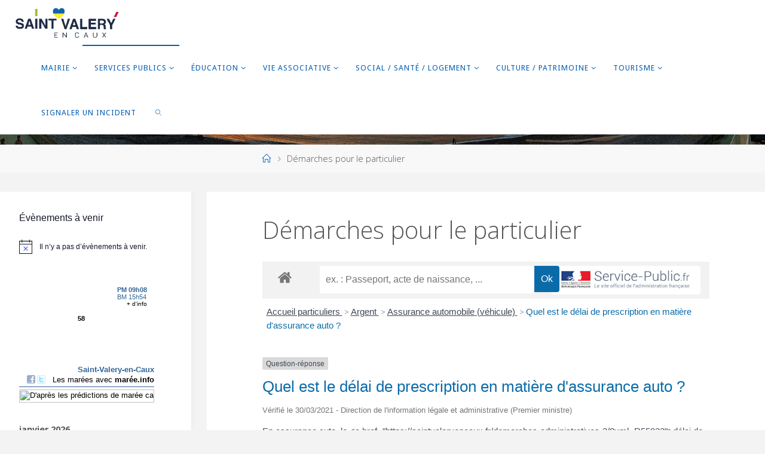

--- FILE ---
content_type: text/html; charset=UTF-8
request_url: https://saintvaleryencaux.fr/demarches-administratives-2/?xml=F31259
body_size: 23413
content:
<!DOCTYPE html>
<html lang="fr-FR">
<head>
<meta name="viewport" content="width=device-width, user-scalable=yes, initial-scale=1.0">
<meta http-equiv="X-UA-Compatible" content="IE=edge" /><meta charset="UTF-8">
<link rel="profile" href="http://gmpg.org/xfn/11">
<link rel="pingback" href="https://saintvaleryencaux.fr/xmlrpc.php">
<title>Démarches pour le particulier &#8211; Ville de Saint Valery en Caux</title>
<meta name='robots' content='max-image-preview:large' />
	<style>img:is([sizes="auto" i], [sizes^="auto," i]) { contain-intrinsic-size: 3000px 1500px }</style>
	<link rel='dns-prefetch' href='//fonts.googleapis.com' />
<link rel="alternate" type="application/rss+xml" title="Ville de Saint Valery en Caux &raquo; Flux" href="https://saintvaleryencaux.fr/feed/" />
<link rel="alternate" type="application/rss+xml" title="Ville de Saint Valery en Caux &raquo; Flux des commentaires" href="https://saintvaleryencaux.fr/comments/feed/" />
<link rel="alternate" type="text/calendar" title="Ville de Saint Valery en Caux &raquo; Flux iCal" href="https://saintvaleryencaux.fr/events/?ical=1" />
<meta name="robots" content="noindex,follow" /><script>
window._wpemojiSettings = {"baseUrl":"https:\/\/s.w.org\/images\/core\/emoji\/16.0.1\/72x72\/","ext":".png","svgUrl":"https:\/\/s.w.org\/images\/core\/emoji\/16.0.1\/svg\/","svgExt":".svg","source":{"concatemoji":"https:\/\/saintvaleryencaux.fr\/wp-includes\/js\/wp-emoji-release.min.js?ver=6.8.2"}};
/*! This file is auto-generated */
!function(s,n){var o,i,e;function c(e){try{var t={supportTests:e,timestamp:(new Date).valueOf()};sessionStorage.setItem(o,JSON.stringify(t))}catch(e){}}function p(e,t,n){e.clearRect(0,0,e.canvas.width,e.canvas.height),e.fillText(t,0,0);var t=new Uint32Array(e.getImageData(0,0,e.canvas.width,e.canvas.height).data),a=(e.clearRect(0,0,e.canvas.width,e.canvas.height),e.fillText(n,0,0),new Uint32Array(e.getImageData(0,0,e.canvas.width,e.canvas.height).data));return t.every(function(e,t){return e===a[t]})}function u(e,t){e.clearRect(0,0,e.canvas.width,e.canvas.height),e.fillText(t,0,0);for(var n=e.getImageData(16,16,1,1),a=0;a<n.data.length;a++)if(0!==n.data[a])return!1;return!0}function f(e,t,n,a){switch(t){case"flag":return n(e,"\ud83c\udff3\ufe0f\u200d\u26a7\ufe0f","\ud83c\udff3\ufe0f\u200b\u26a7\ufe0f")?!1:!n(e,"\ud83c\udde8\ud83c\uddf6","\ud83c\udde8\u200b\ud83c\uddf6")&&!n(e,"\ud83c\udff4\udb40\udc67\udb40\udc62\udb40\udc65\udb40\udc6e\udb40\udc67\udb40\udc7f","\ud83c\udff4\u200b\udb40\udc67\u200b\udb40\udc62\u200b\udb40\udc65\u200b\udb40\udc6e\u200b\udb40\udc67\u200b\udb40\udc7f");case"emoji":return!a(e,"\ud83e\udedf")}return!1}function g(e,t,n,a){var r="undefined"!=typeof WorkerGlobalScope&&self instanceof WorkerGlobalScope?new OffscreenCanvas(300,150):s.createElement("canvas"),o=r.getContext("2d",{willReadFrequently:!0}),i=(o.textBaseline="top",o.font="600 32px Arial",{});return e.forEach(function(e){i[e]=t(o,e,n,a)}),i}function t(e){var t=s.createElement("script");t.src=e,t.defer=!0,s.head.appendChild(t)}"undefined"!=typeof Promise&&(o="wpEmojiSettingsSupports",i=["flag","emoji"],n.supports={everything:!0,everythingExceptFlag:!0},e=new Promise(function(e){s.addEventListener("DOMContentLoaded",e,{once:!0})}),new Promise(function(t){var n=function(){try{var e=JSON.parse(sessionStorage.getItem(o));if("object"==typeof e&&"number"==typeof e.timestamp&&(new Date).valueOf()<e.timestamp+604800&&"object"==typeof e.supportTests)return e.supportTests}catch(e){}return null}();if(!n){if("undefined"!=typeof Worker&&"undefined"!=typeof OffscreenCanvas&&"undefined"!=typeof URL&&URL.createObjectURL&&"undefined"!=typeof Blob)try{var e="postMessage("+g.toString()+"("+[JSON.stringify(i),f.toString(),p.toString(),u.toString()].join(",")+"));",a=new Blob([e],{type:"text/javascript"}),r=new Worker(URL.createObjectURL(a),{name:"wpTestEmojiSupports"});return void(r.onmessage=function(e){c(n=e.data),r.terminate(),t(n)})}catch(e){}c(n=g(i,f,p,u))}t(n)}).then(function(e){for(var t in e)n.supports[t]=e[t],n.supports.everything=n.supports.everything&&n.supports[t],"flag"!==t&&(n.supports.everythingExceptFlag=n.supports.everythingExceptFlag&&n.supports[t]);n.supports.everythingExceptFlag=n.supports.everythingExceptFlag&&!n.supports.flag,n.DOMReady=!1,n.readyCallback=function(){n.DOMReady=!0}}).then(function(){return e}).then(function(){var e;n.supports.everything||(n.readyCallback(),(e=n.source||{}).concatemoji?t(e.concatemoji):e.wpemoji&&e.twemoji&&(t(e.twemoji),t(e.wpemoji)))}))}((window,document),window._wpemojiSettings);
</script>
<link rel='stylesheet' id='leaflet-css' href='https://saintvaleryencaux.fr/wp-content/plugins/co-marquage-service-public/vendor/leaflet/leaflet.min.css?ver=1.4.0' media='all' />
<link rel='stylesheet' id='comarquage-css' href='https://saintvaleryencaux.fr/wp-content/plugins/co-marquage-service-public/assets/css/comarquage.css?ver=0.5.77' media='all' />
<style id='wp-emoji-styles-inline-css'>

	img.wp-smiley, img.emoji {
		display: inline !important;
		border: none !important;
		box-shadow: none !important;
		height: 1em !important;
		width: 1em !important;
		margin: 0 0.07em !important;
		vertical-align: -0.1em !important;
		background: none !important;
		padding: 0 !important;
	}
</style>
<link rel='stylesheet' id='wp-block-library-css' href='https://saintvaleryencaux.fr/wp-includes/css/dist/block-library/style.min.css?ver=6.8.2' media='all' />
<style id='classic-theme-styles-inline-css'>
/*! This file is auto-generated */
.wp-block-button__link{color:#fff;background-color:#32373c;border-radius:9999px;box-shadow:none;text-decoration:none;padding:calc(.667em + 2px) calc(1.333em + 2px);font-size:1.125em}.wp-block-file__button{background:#32373c;color:#fff;text-decoration:none}
</style>
<style id='global-styles-inline-css'>
:root{--wp--preset--aspect-ratio--square: 1;--wp--preset--aspect-ratio--4-3: 4/3;--wp--preset--aspect-ratio--3-4: 3/4;--wp--preset--aspect-ratio--3-2: 3/2;--wp--preset--aspect-ratio--2-3: 2/3;--wp--preset--aspect-ratio--16-9: 16/9;--wp--preset--aspect-ratio--9-16: 9/16;--wp--preset--color--black: #000000;--wp--preset--color--cyan-bluish-gray: #abb8c3;--wp--preset--color--white: #ffffff;--wp--preset--color--pale-pink: #f78da7;--wp--preset--color--vivid-red: #cf2e2e;--wp--preset--color--luminous-vivid-orange: #ff6900;--wp--preset--color--luminous-vivid-amber: #fcb900;--wp--preset--color--light-green-cyan: #7bdcb5;--wp--preset--color--vivid-green-cyan: #00d084;--wp--preset--color--pale-cyan-blue: #8ed1fc;--wp--preset--color--vivid-cyan-blue: #0693e3;--wp--preset--color--vivid-purple: #9b51e0;--wp--preset--color--accent-1: #005eb8;--wp--preset--color--accent-2: #7c9693;--wp--preset--color--headings: #333;--wp--preset--color--sitetext: #555;--wp--preset--color--sitebg: #fff;--wp--preset--gradient--vivid-cyan-blue-to-vivid-purple: linear-gradient(135deg,rgba(6,147,227,1) 0%,rgb(155,81,224) 100%);--wp--preset--gradient--light-green-cyan-to-vivid-green-cyan: linear-gradient(135deg,rgb(122,220,180) 0%,rgb(0,208,130) 100%);--wp--preset--gradient--luminous-vivid-amber-to-luminous-vivid-orange: linear-gradient(135deg,rgba(252,185,0,1) 0%,rgba(255,105,0,1) 100%);--wp--preset--gradient--luminous-vivid-orange-to-vivid-red: linear-gradient(135deg,rgba(255,105,0,1) 0%,rgb(207,46,46) 100%);--wp--preset--gradient--very-light-gray-to-cyan-bluish-gray: linear-gradient(135deg,rgb(238,238,238) 0%,rgb(169,184,195) 100%);--wp--preset--gradient--cool-to-warm-spectrum: linear-gradient(135deg,rgb(74,234,220) 0%,rgb(151,120,209) 20%,rgb(207,42,186) 40%,rgb(238,44,130) 60%,rgb(251,105,98) 80%,rgb(254,248,76) 100%);--wp--preset--gradient--blush-light-purple: linear-gradient(135deg,rgb(255,206,236) 0%,rgb(152,150,240) 100%);--wp--preset--gradient--blush-bordeaux: linear-gradient(135deg,rgb(254,205,165) 0%,rgb(254,45,45) 50%,rgb(107,0,62) 100%);--wp--preset--gradient--luminous-dusk: linear-gradient(135deg,rgb(255,203,112) 0%,rgb(199,81,192) 50%,rgb(65,88,208) 100%);--wp--preset--gradient--pale-ocean: linear-gradient(135deg,rgb(255,245,203) 0%,rgb(182,227,212) 50%,rgb(51,167,181) 100%);--wp--preset--gradient--electric-grass: linear-gradient(135deg,rgb(202,248,128) 0%,rgb(113,206,126) 100%);--wp--preset--gradient--midnight: linear-gradient(135deg,rgb(2,3,129) 0%,rgb(40,116,252) 100%);--wp--preset--font-size--small: 10px;--wp--preset--font-size--medium: 20px;--wp--preset--font-size--large: 25px;--wp--preset--font-size--x-large: 42px;--wp--preset--font-size--normal: 16px;--wp--preset--font-size--larger: 40px;--wp--preset--spacing--20: 0.44rem;--wp--preset--spacing--30: 0.67rem;--wp--preset--spacing--40: 1rem;--wp--preset--spacing--50: 1.5rem;--wp--preset--spacing--60: 2.25rem;--wp--preset--spacing--70: 3.38rem;--wp--preset--spacing--80: 5.06rem;--wp--preset--shadow--natural: 6px 6px 9px rgba(0, 0, 0, 0.2);--wp--preset--shadow--deep: 12px 12px 50px rgba(0, 0, 0, 0.4);--wp--preset--shadow--sharp: 6px 6px 0px rgba(0, 0, 0, 0.2);--wp--preset--shadow--outlined: 6px 6px 0px -3px rgba(255, 255, 255, 1), 6px 6px rgba(0, 0, 0, 1);--wp--preset--shadow--crisp: 6px 6px 0px rgba(0, 0, 0, 1);}:where(.is-layout-flex){gap: 0.5em;}:where(.is-layout-grid){gap: 0.5em;}body .is-layout-flex{display: flex;}.is-layout-flex{flex-wrap: wrap;align-items: center;}.is-layout-flex > :is(*, div){margin: 0;}body .is-layout-grid{display: grid;}.is-layout-grid > :is(*, div){margin: 0;}:where(.wp-block-columns.is-layout-flex){gap: 2em;}:where(.wp-block-columns.is-layout-grid){gap: 2em;}:where(.wp-block-post-template.is-layout-flex){gap: 1.25em;}:where(.wp-block-post-template.is-layout-grid){gap: 1.25em;}.has-black-color{color: var(--wp--preset--color--black) !important;}.has-cyan-bluish-gray-color{color: var(--wp--preset--color--cyan-bluish-gray) !important;}.has-white-color{color: var(--wp--preset--color--white) !important;}.has-pale-pink-color{color: var(--wp--preset--color--pale-pink) !important;}.has-vivid-red-color{color: var(--wp--preset--color--vivid-red) !important;}.has-luminous-vivid-orange-color{color: var(--wp--preset--color--luminous-vivid-orange) !important;}.has-luminous-vivid-amber-color{color: var(--wp--preset--color--luminous-vivid-amber) !important;}.has-light-green-cyan-color{color: var(--wp--preset--color--light-green-cyan) !important;}.has-vivid-green-cyan-color{color: var(--wp--preset--color--vivid-green-cyan) !important;}.has-pale-cyan-blue-color{color: var(--wp--preset--color--pale-cyan-blue) !important;}.has-vivid-cyan-blue-color{color: var(--wp--preset--color--vivid-cyan-blue) !important;}.has-vivid-purple-color{color: var(--wp--preset--color--vivid-purple) !important;}.has-black-background-color{background-color: var(--wp--preset--color--black) !important;}.has-cyan-bluish-gray-background-color{background-color: var(--wp--preset--color--cyan-bluish-gray) !important;}.has-white-background-color{background-color: var(--wp--preset--color--white) !important;}.has-pale-pink-background-color{background-color: var(--wp--preset--color--pale-pink) !important;}.has-vivid-red-background-color{background-color: var(--wp--preset--color--vivid-red) !important;}.has-luminous-vivid-orange-background-color{background-color: var(--wp--preset--color--luminous-vivid-orange) !important;}.has-luminous-vivid-amber-background-color{background-color: var(--wp--preset--color--luminous-vivid-amber) !important;}.has-light-green-cyan-background-color{background-color: var(--wp--preset--color--light-green-cyan) !important;}.has-vivid-green-cyan-background-color{background-color: var(--wp--preset--color--vivid-green-cyan) !important;}.has-pale-cyan-blue-background-color{background-color: var(--wp--preset--color--pale-cyan-blue) !important;}.has-vivid-cyan-blue-background-color{background-color: var(--wp--preset--color--vivid-cyan-blue) !important;}.has-vivid-purple-background-color{background-color: var(--wp--preset--color--vivid-purple) !important;}.has-black-border-color{border-color: var(--wp--preset--color--black) !important;}.has-cyan-bluish-gray-border-color{border-color: var(--wp--preset--color--cyan-bluish-gray) !important;}.has-white-border-color{border-color: var(--wp--preset--color--white) !important;}.has-pale-pink-border-color{border-color: var(--wp--preset--color--pale-pink) !important;}.has-vivid-red-border-color{border-color: var(--wp--preset--color--vivid-red) !important;}.has-luminous-vivid-orange-border-color{border-color: var(--wp--preset--color--luminous-vivid-orange) !important;}.has-luminous-vivid-amber-border-color{border-color: var(--wp--preset--color--luminous-vivid-amber) !important;}.has-light-green-cyan-border-color{border-color: var(--wp--preset--color--light-green-cyan) !important;}.has-vivid-green-cyan-border-color{border-color: var(--wp--preset--color--vivid-green-cyan) !important;}.has-pale-cyan-blue-border-color{border-color: var(--wp--preset--color--pale-cyan-blue) !important;}.has-vivid-cyan-blue-border-color{border-color: var(--wp--preset--color--vivid-cyan-blue) !important;}.has-vivid-purple-border-color{border-color: var(--wp--preset--color--vivid-purple) !important;}.has-vivid-cyan-blue-to-vivid-purple-gradient-background{background: var(--wp--preset--gradient--vivid-cyan-blue-to-vivid-purple) !important;}.has-light-green-cyan-to-vivid-green-cyan-gradient-background{background: var(--wp--preset--gradient--light-green-cyan-to-vivid-green-cyan) !important;}.has-luminous-vivid-amber-to-luminous-vivid-orange-gradient-background{background: var(--wp--preset--gradient--luminous-vivid-amber-to-luminous-vivid-orange) !important;}.has-luminous-vivid-orange-to-vivid-red-gradient-background{background: var(--wp--preset--gradient--luminous-vivid-orange-to-vivid-red) !important;}.has-very-light-gray-to-cyan-bluish-gray-gradient-background{background: var(--wp--preset--gradient--very-light-gray-to-cyan-bluish-gray) !important;}.has-cool-to-warm-spectrum-gradient-background{background: var(--wp--preset--gradient--cool-to-warm-spectrum) !important;}.has-blush-light-purple-gradient-background{background: var(--wp--preset--gradient--blush-light-purple) !important;}.has-blush-bordeaux-gradient-background{background: var(--wp--preset--gradient--blush-bordeaux) !important;}.has-luminous-dusk-gradient-background{background: var(--wp--preset--gradient--luminous-dusk) !important;}.has-pale-ocean-gradient-background{background: var(--wp--preset--gradient--pale-ocean) !important;}.has-electric-grass-gradient-background{background: var(--wp--preset--gradient--electric-grass) !important;}.has-midnight-gradient-background{background: var(--wp--preset--gradient--midnight) !important;}.has-small-font-size{font-size: var(--wp--preset--font-size--small) !important;}.has-medium-font-size{font-size: var(--wp--preset--font-size--medium) !important;}.has-large-font-size{font-size: var(--wp--preset--font-size--large) !important;}.has-x-large-font-size{font-size: var(--wp--preset--font-size--x-large) !important;}
:where(.wp-block-post-template.is-layout-flex){gap: 1.25em;}:where(.wp-block-post-template.is-layout-grid){gap: 1.25em;}
:where(.wp-block-columns.is-layout-flex){gap: 2em;}:where(.wp-block-columns.is-layout-grid){gap: 2em;}
:root :where(.wp-block-pullquote){font-size: 1.5em;line-height: 1.6;}
</style>
<link rel='stylesheet' id='contact-form-7-css' href='https://saintvaleryencaux.fr/wp-content/plugins/contact-form-7/includes/css/styles.css?ver=6.0.5' media='all' />
<link rel='stylesheet' id='fluida-parent-style-css' href='https://saintvaleryencaux.fr/wp-content/themes/fluida/style.css?ver=6.8.2' media='all' />
<link rel='stylesheet' id='fluida-themefonts-css' href='https://saintvaleryencaux.fr/wp-content/themes/fluida/resources/fonts/fontfaces.css?ver=1.8.8.1' media='all' />
<link rel='stylesheet' id='fluida-googlefonts-css' href='//fonts.googleapis.com/css?family=Open+Sans%3A%7COpen+Sans+Condensed%3A300%7CDroid+Sans%3A%7COpen+Sans%3A100%2C200%2C300%2C400%2C500%2C600%2C700%2C800%2C900%7CDroid+Sans%3A300%7COpen+Sans%3A700%7COpen+Sans%3A300&#038;ver=1.8.8.1' media='all' />
<link rel='stylesheet' id='fluida-main-css' href='https://saintvaleryencaux.fr/wp-content/themes/villesaintvalery/style.css?ver=1.8.8.1' media='all' />
<style id='fluida-main-inline-css'>
 #site-wrapper, #site-header-main, #header-image-main-inside { max-width: 1920px; } #colophon-inside { margin: 0 0 0 1em; } #primary { width: 320px; } #secondary { width: 320px; } #container.one-column { } #container.two-columns-right #secondary { float: right; } #container.two-columns-right .main, .two-columns-right #breadcrumbs { width: calc( 98% - 320px ); float: left; } #container.two-columns-left #primary { float: left; } #container.two-columns-left .main, .two-columns-left #breadcrumbs { width: calc( 98% - 320px ); float: right; } #container.three-columns-right #primary, #container.three-columns-left #primary, #container.three-columns-sided #primary { float: left; } #container.three-columns-right #secondary, #container.three-columns-left #secondary, #container.three-columns-sided #secondary { float: left; } #container.three-columns-right #primary, #container.three-columns-left #secondary { margin-left: 2%; margin-right: 2%; } #container.three-columns-right .main, .three-columns-right #breadcrumbs { width: calc( 96% - 640px ); float: left; } #container.three-columns-left .main, .three-columns-left #breadcrumbs { width: calc( 96% - 640px ); float: right; } #container.three-columns-sided #secondary { float: right; } #container.three-columns-sided .main, .three-columns-sided #breadcrumbs { width: calc( 96% - 640px ); float: right; margin: 0 calc( 2% + 320px ) 0 -1920px; } #site-text { clip: rect(1px, 1px, 1px, 1px); height: 1px; overflow: hidden; position: absolute !important; width: 1px; word-wrap: normal !important; } html { font-family: Open Sans; font-size: 16px; font-weight: 300; line-height: 1.8; } #site-title { font-family: Open Sans Condensed; font-size: 140%; font-weight: 300; } #access ul li a { font-family: Droid Sans; font-size: 80%; font-weight: 300; } #access i.search-icon { ; } .widget-title { font-family: Open Sans; font-size: 100%; font-weight: 700; } .widget-container { font-family: Open Sans; font-size: 100%; font-weight: 300; } .entry-title, #reply-title, .woocommerce .main .page-title, .woocommerce .main .entry-title { font-family: Open Sans; font-size: 250%; font-weight: 300; } .content-masonry .entry-title { font-size: 187.5%; } h1 { font-size: 3.029em; } h2 { font-size: 2.678em; } h3 { font-size: 2.327em; } h4 { font-size: 1.976em; } h5 { font-size: 1.625em; } h6 { font-size: 1.274em; } h1, h2, h3, h4, h5, h6 { font-family: Open Sans Condensed; font-weight: 300; } .lp-staticslider .staticslider-caption-title, .seriousslider.seriousslider-theme .seriousslider-caption-title { font-family: Open Sans Condensed; } body { color: #555; background-color: #F3F3F3; } #site-header-main, #site-header-main-inside, #access ul li a, #access ul ul, #access::after { background-color: #fff; } #access .menu-main-search .searchform { border-color: #005eb8; background-color: #005eb8; } .menu-search-animated .searchform input[type="search"], .menu-search-animated .searchform input[type="search"]:focus { color: #fff; } #header a { color: #005eb8; } #access > div > ul > li, #access > div > ul > li > a { color: #005eb8; } #access ul.sub-menu li a, #access ul.children li a { color: #555; } #access ul.sub-menu li:hover > a, #access ul.children li:hover > a { background-color: rgba(85,85,85,0.1); } #access > div > ul > li:hover > a { color: #fff; } #access ul > li.current_page_item > a, #access ul > li.current-menu-item > a, #access ul > li.current_page_ancestor > a, #access ul > li.current-menu-ancestor > a, #access .sub-menu, #access .children { border-top-color: #005eb8; } #access ul ul ul { border-left-color: rgba(85,85,85,0.5); } #access > div > ul > li:hover > a { background-color: #005eb8; } #access ul.children > li.current_page_item > a, #access ul.sub-menu > li.current-menu-item > a, #access ul.children > li.current_page_ancestor > a, #access ul.sub-menu > li.current-menu-ancestor > a { border-color: #555; } .searchform .searchsubmit, .searchform:hover input[type="search"], .searchform input[type="search"]:focus { color: #fff; background-color: transparent; } .searchform::after, .searchform input[type="search"]:focus, .searchform .searchsubmit:hover { background-color: #005eb8; } article.hentry, #primary, .searchform, .main > div:not(#content-masonry), .main > header, .main > nav#nav-below, .pagination span, .pagination a, #nav-old-below .nav-previous, #nav-old-below .nav-next { background-color: #fff; } #breadcrumbs-container { background-color: #f8f8f8;} #secondary { ; } #colophon, #footer { background-color: #222226; color: #AAA; } span.entry-format { color: #005eb8; } .format-aside { border-top-color: #F3F3F3; } article.hentry .post-thumbnail-container { background-color: rgba(85,85,85,0.15); } .entry-content blockquote::before, .entry-content blockquote::after { color: rgba(85,85,85,0.1); } .entry-content h1, .entry-content h2, .entry-content h3, .entry-content h4, .lp-text-content h1, .lp-text-content h2, .lp-text-content h3, .lp-text-content h4 { color: #333; } a { color: #005eb8; } a:hover, .entry-meta span a:hover, .comments-link a:hover { color: #7c9693; } #footer a, .page-title strong { color: #005eb8; } #footer a:hover, #site-title a:hover span { color: #7c9693; } #access > div > ul > li.menu-search-animated:hover i { color: #fff; } .continue-reading-link { color: #fff; background-color: #7c9693} .continue-reading-link:before { background-color: #005eb8} .continue-reading-link:hover { color: #fff; } header.pad-container { border-top-color: #005eb8; } article.sticky:after { background-color: rgba(0,94,184,1); } .socials a:before { color: #005eb8; } .socials a:hover:before { color: #7c9693; } .fluida-normalizedtags #content .tagcloud a { color: #fff; background-color: #005eb8; } .fluida-normalizedtags #content .tagcloud a:hover { background-color: #7c9693; } #toTop .icon-back2top:before { color: #005eb8; } #toTop:hover .icon-back2top:before { color: #7c9693; } .entry-meta .icon-metas:before { color: #7c9693; } .page-link a:hover { border-top-color: #7c9693; } #site-title span a span:nth-child(1) { background-color: #005eb8; color: #fff; width: 1.4em; margin-right: .1em; text-align: center; line-height: 1.4; font-weight: 300; } #site-title span a:hover span:nth-child(1) { background-color: #7c9693; } .fluida-caption-one .main .wp-caption .wp-caption-text { border-bottom-color: #eeeeee; } .fluida-caption-two .main .wp-caption .wp-caption-text { background-color: #f5f5f5; } .fluida-image-one .entry-content img[class*="align"], .fluida-image-one .entry-summary img[class*="align"], .fluida-image-two .entry-content img[class*='align'], .fluida-image-two .entry-summary img[class*='align'] { border-color: #eeeeee; } .fluida-image-five .entry-content img[class*='align'], .fluida-image-five .entry-summary img[class*='align'] { border-color: #005eb8; } /* diffs */ span.edit-link a.post-edit-link, span.edit-link a.post-edit-link:hover, span.edit-link .icon-edit:before { color: #9a9a9a; } .searchform { border-color: #ebebeb; } .entry-meta span, .entry-utility span, .entry-meta time, .comment-meta a, #breadcrumbs-nav .icon-angle-right::before, .footermenu ul li span.sep { color: #9a9a9a; } #footer { border-top-color: #36363a; } #colophon .widget-container:after { background-color: #36363a; } #commentform { max-width:650px;} code, .reply a:after, #nav-below .nav-previous a:before, #nav-below .nav-next a:before, .reply a:after { background-color: #eeeeee; } pre, .entry-meta .author, nav.sidebarmenu, .page-link > span, article .author-info, .comment-author, .commentlist .comment-body, .commentlist .pingback, nav.sidebarmenu li a { border-color: #eeeeee; } select, input[type], textarea { color: #555; } button, input[type="button"], input[type="submit"], input[type="reset"] { background-color: #005eb8; color: #fff; } button:hover, input[type="button"]:hover, input[type="submit"]:hover, input[type="reset"]:hover { background-color: #7c9693; } select, input[type], textarea { border-color: #e9e9e9; } input[type]:hover, textarea:hover, select:hover, input[type]:focus, textarea:focus, select:focus { border-color: #cdcdcd; } hr { background-color: #e9e9e9; } #toTop { background-color: rgba(250,250,250,0.8) } /* gutenberg */ .wp-block-image.alignwide { margin-left: -15%; margin-right: -15%; } .wp-block-image.alignwide img { width: 130%; max-width: 130%; } .has-accent-1-color, .has-accent-1-color:hover { color: #005eb8; } .has-accent-2-color, .has-accent-2-color:hover { color: #7c9693; } .has-headings-color, .has-headings-color:hover { color: #333; } .has-sitetext-color, .has-sitetext-color:hover { color: #555; } .has-sitebg-color, .has-sitebg-color:hover { color: #fff; } .has-accent-1-background-color { background-color: #005eb8; } .has-accent-2-background-color { background-color: #7c9693; } .has-headings-background-color { background-color: #333; } .has-sitetext-background-color { background-color: #555; } .has-sitebg-background-color { background-color: #fff; } .has-small-font-size { font-size: 10px; } .has-regular-font-size { font-size: 16px; } .has-large-font-size { font-size: 25px; } .has-larger-font-size { font-size: 40px; } .has-huge-font-size { font-size: 40px; } /* woocommerce */ .woocommerce-page #respond input#submit.alt, .woocommerce a.button.alt, .woocommerce-page button.button.alt, .woocommerce input.button.alt, .woocommerce #respond input#submit, .woocommerce a.button, .woocommerce button.button, .woocommerce input.button { background-color: #005eb8; color: #fff; line-height: 1.8; } .woocommerce #respond input#submit:hover, .woocommerce a.button:hover, .woocommerce button.button:hover, .woocommerce input.button:hover { background-color: #2280da; color: #fff;} .woocommerce-page #respond input#submit.alt, .woocommerce a.button.alt, .woocommerce-page button.button.alt, .woocommerce input.button.alt { background-color: #7c9693; color: #fff; line-height: 1.8; } .woocommerce-page #respond input#submit.alt:hover, .woocommerce a.button.alt:hover, .woocommerce-page button.button.alt:hover, .woocommerce input.button.alt:hover { background-color: #9eb8b5; color: #fff;} .woocommerce div.product .woocommerce-tabs ul.tabs li.active { border-bottom-color: #fff; } .woocommerce #respond input#submit.alt.disabled, .woocommerce #respond input#submit.alt.disabled:hover, .woocommerce #respond input#submit.alt:disabled, .woocommerce #respond input#submit.alt:disabled:hover, .woocommerce #respond input#submit.alt[disabled]:disabled, .woocommerce #respond input#submit.alt[disabled]:disabled:hover, .woocommerce a.button.alt.disabled, .woocommerce a.button.alt.disabled:hover, .woocommerce a.button.alt:disabled, .woocommerce a.button.alt:disabled:hover, .woocommerce a.button.alt[disabled]:disabled, .woocommerce a.button.alt[disabled]:disabled:hover, .woocommerce button.button.alt.disabled, .woocommerce button.button.alt.disabled:hover, .woocommerce button.button.alt:disabled, .woocommerce button.button.alt:disabled:hover, .woocommerce button.button.alt[disabled]:disabled, .woocommerce button.button.alt[disabled]:disabled:hover, .woocommerce input.button.alt.disabled, .woocommerce input.button.alt.disabled:hover, .woocommerce input.button.alt:disabled, .woocommerce input.button.alt:disabled:hover, .woocommerce input.button.alt[disabled]:disabled, .woocommerce input.button.alt[disabled]:disabled:hover { background-color: #7c9693; } .woocommerce ul.products li.product .price, .woocommerce div.product p.price, .woocommerce div.product span.price { color: #232323 } #add_payment_method #payment, .woocommerce-cart #payment, .woocommerce-checkout #payment { background: #f5f5f5; } /* mobile menu */ nav#mobile-menu { background-color: #fff; color: #005eb8;} #mobile-menu .menu-main-search input[type="search"] { color: #005eb8; } .main .entry-content, .main .entry-summary { text-align: Default; } .main p, .main ul, .main ol, .main dd, .main pre, .main hr { margin-bottom: 1em; } .main .entry-content p { text-indent: 0em; } .main a.post-featured-image { background-position: center top; } #content { margin-top: 10px; } #content { padding-left: 0px; padding-right: 0px; } #header-widget-area { width: 25%; left: calc(50% - 25% / 2); } .fluida-stripped-table .main thead th, .fluida-bordered-table .main thead th, .fluida-stripped-table .main td, .fluida-stripped-table .main th, .fluida-bordered-table .main th, .fluida-bordered-table .main td { border-color: #e9e9e9; } .fluida-clean-table .main th, .fluida-stripped-table .main tr:nth-child(even) td, .fluida-stripped-table .main tr:nth-child(even) th { background-color: #f6f6f6; } .fluida-cropped-featured .main .post-thumbnail-container { height: 200px; } .fluida-responsive-featured .main .post-thumbnail-container { max-height: 200px; height: auto; } #secondary { border: 0; box-shadow: none; } #primary + #secondary { padding-left: 1em; } article.hentry .article-inner, #breadcrumbs-nav, body.woocommerce.woocommerce-page #breadcrumbs-nav, #content-masonry article.hentry .article-inner, .pad-container { padding-left: 10%; padding-right: 10%; } .fluida-magazine-two.archive #breadcrumbs-nav, .fluida-magazine-two.archive .pad-container, .fluida-magazine-two.search #breadcrumbs-nav, .fluida-magazine-two.search .pad-container, .fluida-magazine-two.page-template-template-page-with-intro #breadcrumbs-nav, .fluida-magazine-two.page-template-template-page-with-intro .pad-container { padding-left: 5%; padding-right: 5%; } .fluida-magazine-three.archive #breadcrumbs-nav, .fluida-magazine-three.archive .pad-container, .fluida-magazine-three.search #breadcrumbs-nav, .fluida-magazine-three.search .pad-container, .fluida-magazine-three.page-template-template-page-with-intro #breadcrumbs-nav, .fluida-magazine-three.page-template-template-page-with-intro .pad-container { padding-left: 3.3333333333333%; padding-right: 3.3333333333333%; } #site-header-main { height:75px; } #sheader, .identity, #nav-toggle { height:75px; line-height:75px; } #access div > ul > li > a { line-height:73px; } #access .menu-main-search > a, #branding { height:75px; } .fluida-responsive-headerimage #masthead #header-image-main-inside { max-height: 250px; } .fluida-cropped-headerimage #masthead div.header-image { height: 250px; } #site-text { display: none; } #masthead #site-header-main { position: fixed; top: 0; box-shadow: 0 0 3px rgba(0,0,0,0.2); } #header-image-main { margin-top: 75px; } .fluida-landing-page .lp-blocks-inside, .fluida-landing-page .lp-boxes-inside, .fluida-landing-page .lp-text-inside, .fluida-landing-page .lp-posts-inside, .fluida-landing-page .lp-section-header { max-width: 1920px; } .seriousslider-theme .seriousslider-caption-buttons a:nth-child(2n+1), a.staticslider-button:nth-child(2n+1) { color: #555; border-color: #fff; background-color: #fff; } .seriousslider-theme .seriousslider-caption-buttons a:nth-child(2n+1):hover, a.staticslider-button:nth-child(2n+1):hover { color: #fff; } .seriousslider-theme .seriousslider-caption-buttons a:nth-child(2n), a.staticslider-button:nth-child(2n) { border-color: #fff; color: #fff; } .seriousslider-theme .seriousslider-caption-buttons a:nth-child(2n):hover, .staticslider-button:nth-child(2n):hover { color: #555; background-color: #fff; } .lp-blocks { ; } .lp-block > i::before { color: #005eb8; } .lp-block:hover i::before { color: #7c9693; } .lp-block i:after { background-color: #005eb8; } .lp-block:hover i:after { background-color: #7c9693; } .lp-block-text, .lp-boxes-static .lp-box-text, .lp-section-desc { color: #919191; } .lp-text { background-color: #FFF; } .lp-boxes-1 .lp-box .lp-box-image { height: 300px; } .lp-boxes-1.lp-boxes-animated .lp-box:hover .lp-box-text { max-height: 200px; } .lp-boxes-2 .lp-box .lp-box-image { height: 400px; } .lp-boxes-2.lp-boxes-animated .lp-box:hover .lp-box-text { max-height: 300px; } .lp-box-readmore { color: #005eb8; } .lp-boxes { ; } .lp-boxes .lp-box-overlay { background-color: rgba(0,94,184, 0.9); } .lpbox-rnd1 { background-color: #c8c8c8; } .lpbox-rnd2 { background-color: #c3c3c3; } .lpbox-rnd3 { background-color: #bebebe; } .lpbox-rnd4 { background-color: #b9b9b9; } .lpbox-rnd5 { background-color: #b4b4b4; } .lpbox-rnd6 { background-color: #afafaf; } .lpbox-rnd7 { background-color: #aaaaaa; } .lpbox-rnd8 { background-color: #a5a5a5; } 
</style>
<link rel='stylesheet' id='cryout-serious-slider-style-css' href='https://saintvaleryencaux.fr/wp-content/plugins/cryout-serious-slider/resources/style.css?ver=1.2.7' media='all' />
<script src="https://saintvaleryencaux.fr/wp-includes/js/jquery/jquery.min.js?ver=3.7.1" id="jquery-core-js"></script>
<script src="https://saintvaleryencaux.fr/wp-includes/js/jquery/jquery-migrate.min.js?ver=3.4.1" id="jquery-migrate-js"></script>
<!--[if lt IE 9]>
<script src="https://saintvaleryencaux.fr/wp-content/themes/fluida/resources/js/html5shiv.min.js?ver=1.8.8.1" id="fluida-html5shiv-js"></script>
<![endif]-->
<script src="https://saintvaleryencaux.fr/wp-content/plugins/cryout-serious-slider/resources/jquery.mobile.custom.min.js?ver=1.2.7" id="cryout-serious-slider-jquerymobile-js"></script>
<script src="https://saintvaleryencaux.fr/wp-content/plugins/cryout-serious-slider/resources/slider.js?ver=1.2.7" id="cryout-serious-slider-script-js"></script>
<link rel="https://api.w.org/" href="https://saintvaleryencaux.fr/wp-json/" /><link rel="alternate" title="JSON" type="application/json" href="https://saintvaleryencaux.fr/wp-json/wp/v2/pages/1578" /><link rel="EditURI" type="application/rsd+xml" title="RSD" href="https://saintvaleryencaux.fr/xmlrpc.php?rsd" />
<meta name="generator" content="WordPress 6.8.2" />
<link rel="canonical" href="https://saintvaleryencaux.fr/demarches-administratives-2/" />
<link rel='shortlink' href='https://saintvaleryencaux.fr/?p=1578' />
<link rel="alternate" title="oEmbed (JSON)" type="application/json+oembed" href="https://saintvaleryencaux.fr/wp-json/oembed/1.0/embed?url=https%3A%2F%2Fsaintvaleryencaux.fr%2Fdemarches-administratives-2%2F" />
<link rel="alternate" title="oEmbed (XML)" type="text/xml+oembed" href="https://saintvaleryencaux.fr/wp-json/oembed/1.0/embed?url=https%3A%2F%2Fsaintvaleryencaux.fr%2Fdemarches-administratives-2%2F&#038;format=xml" />
<meta name="tec-api-version" content="v1"><meta name="tec-api-origin" content="https://saintvaleryencaux.fr"><link rel="alternate" href="https://saintvaleryencaux.fr/wp-json/tribe/events/v1/" /><!-- Analytics by WP Statistics v14.11.4 - https://wp-statistics.com -->
<meta name="twitter:widgets:link-color" content="#77bb40"><meta name="twitter:widgets:border-color" content="#b51a00"><meta name="twitter:partner" content="tfwp"><link rel="icon" href="https://saintvaleryencaux.fr/wp-content/uploads/2020/09/logoV-50x50.png" sizes="32x32" />
<link rel="icon" href="https://saintvaleryencaux.fr/wp-content/uploads/2020/09/logoV.png" sizes="192x192" />
<link rel="apple-touch-icon" href="https://saintvaleryencaux.fr/wp-content/uploads/2020/09/logoV.png" />
<meta name="msapplication-TileImage" content="https://saintvaleryencaux.fr/wp-content/uploads/2020/09/logoV.png" />

<meta name="twitter:card" content="summary"><meta name="twitter:title" content="Démarches pour le particulier"><meta name="twitter:site" content="@VilleStValery">
		<style id="wp-custom-css">
			.menu_tourisme{
	color: #a40f4b;
	background-color: #99ccff;
}		</style>
		</head>

<body class="wp-singular page-template-default page page-id-1578 wp-custom-logo wp-embed-responsive wp-theme-fluida wp-child-theme-villesaintvalery tribe-no-js fluida-image-one fluida-caption-zero fluida-totop-normal fluida-stripped-table fluida-fixed-menu fluida-menu-left fluida-responsive-headerimage fluida-responsive-featured fluida-magazine-two fluida-magazine-layout fluida-comment-placeholder fluida-hide-cat-title fluida-elementshadow fluida-article-animation-1 fluida-menu-animation" itemscope itemtype="http://schema.org/WebPage">
	
	<header id="masthead" class="cryout"  itemscope itemtype="http://schema.org/WPHeader" role="banner">

		<div id="site-header-main">
			<div id="site-header-main-inside">

				<nav id="mobile-menu">
					<span id="nav-cancel"><i class="blicon-cross3"></i></span>
					<div><ul id="mobile-nav" class=""><li id="menu-item-6187" class="menu-item menu-item-type-taxonomy menu-item-object-nav_menu menu-item-has-children menu-item-6187"><a href="https://saintvaleryencaux.fr/?taxonomy=nav_menu&#038;term=mairie"><span>Mairie</span></a>
<ul class="sub-menu">
	<li id="menu-item-6190" class="menu-item menu-item-type-post_type menu-item-object-page menu-item-6190"><a href="https://saintvaleryencaux.fr/generalites/"><span>Généralités</span></a></li>
	<li id="menu-item-6198" class="menu-item menu-item-type-post_type menu-item-object-page menu-item-6198"><a href="https://saintvaleryencaux.fr/contacter-la-mairie/"><span>Contacter la mairie</span></a></li>
	<li id="menu-item-6197" class="menu-item menu-item-type-post_type menu-item-object-page menu-item-6197"><a href="https://saintvaleryencaux.fr/bienvenue-aux-nouveaux-habitants/"><span>Bienvenue aux nouveaux habitants</span></a></li>
	<li id="menu-item-6191" class="menu-item menu-item-type-post_type menu-item-object-page menu-item-6191"><a href="https://saintvaleryencaux.fr/les-elus/"><span>Les élus</span></a></li>
	<li id="menu-item-6245" class="menu-item menu-item-type-post_type menu-item-object-page menu-item-6245"><a href="https://saintvaleryencaux.fr/commissions-municipales/"><span>Les Commissions municipales</span></a></li>
	<li id="menu-item-6189" class="menu-item menu-item-type-post_type menu-item-object-page menu-item-has-children menu-item-6189"><a href="https://saintvaleryencaux.fr/conseilmunicipal/"><span>Conseil Municipal</span></a>
	<ul class="sub-menu">
		<li id="menu-item-7367" class="menu-item menu-item-type-post_type menu-item-object-page menu-item-7367"><a href="https://saintvaleryencaux.fr/decisions-prises-par-le-maire/"><span>Décisions prises par le maire</span></a></li>
	</ul>
</li>
	<li id="menu-item-7368" class="menu-item menu-item-type-custom menu-item-object-custom menu-item-7368"><a href="https://saintvaleryencaux.fr/affichage-legal/"><span>Affichage légal</span></a></li>
	<li id="menu-item-6192" class="menu-item menu-item-type-post_type menu-item-object-page menu-item-6192"><a href="https://saintvaleryencaux.fr/organigramme-des-services/"><span>Organigramme des services</span></a></li>
	<li id="menu-item-6193" class="menu-item menu-item-type-post_type menu-item-object-page menu-item-has-children menu-item-6193"><a href="https://saintvaleryencaux.fr/numeros-utiles/"><span>Numéros utiles</span></a>
	<ul class="sub-menu">
		<li id="menu-item-6199" class="menu-item menu-item-type-post_type menu-item-object-page menu-item-6199"><a href="https://saintvaleryencaux.fr/eau-et-assainissement/"><span>Eau et assainissement</span></a></li>
		<li id="menu-item-6200" class="menu-item menu-item-type-post_type menu-item-object-page menu-item-6200"><a href="https://saintvaleryencaux.fr/ordures-menageres-et-dechets/"><span>Ordures ménagères et déchets</span></a></li>
	</ul>
</li>
	<li id="menu-item-6254" class="menu-item menu-item-type-post_type menu-item-object-page menu-item-has-children menu-item-6254"><a href="https://saintvaleryencaux.fr/salle-marine/"><span>Publications</span></a>
	<ul class="sub-menu">
		<li id="menu-item-6255" class="menu-item menu-item-type-post_type menu-item-object-page menu-item-6255"><a href="https://saintvaleryencaux.fr/saint-valery-information/"><span>Cap sur l’info votre magazine d’informations locales</span></a></li>
	</ul>
</li>
</ul>
</li>
<li id="menu-item-6207" class="menu-item menu-item-type-post_type menu-item-object-page menu-item-home current-menu-ancestor current_page_ancestor menu-item-has-children menu-item-6207"><a href="https://saintvaleryencaux.fr/"><span>Services publics</span></a>
<ul class="sub-menu">
	<li id="menu-item-6208" class="menu-item menu-item-type-post_type menu-item-object-page current-menu-ancestor current-menu-parent current_page_parent current_page_ancestor menu-item-has-children menu-item-6208"><a href="https://saintvaleryencaux.fr/demarches-administratives/"><span>Démarches administratives</span></a>
	<ul class="sub-menu">
		<li id="menu-item-6209" class="menu-item menu-item-type-post_type menu-item-object-page current-menu-item page_item page-item-1578 current_page_item menu-item-has-children menu-item-6209"><a href="https://saintvaleryencaux.fr/demarches-administratives-2/" aria-current="page"><span>Démarches pour le particulier</span></a>
		<ul class="sub-menu">
			<li id="menu-item-6196" class="menu-item menu-item-type-post_type menu-item-object-page menu-item-6196"><a href="https://saintvaleryencaux.fr/demande-de-passeport-cni/"><span>Demande de passeport / CNI</span></a></li>
		</ul>
</li>
		<li id="menu-item-6210" class="menu-item menu-item-type-post_type menu-item-object-page menu-item-6210"><a href="https://saintvaleryencaux.fr/demarches-pour-le-professionnel/"><span>Démarches pour le professionnel</span></a></li>
	</ul>
</li>
	<li id="menu-item-6211" class="menu-item menu-item-type-post_type menu-item-object-page menu-item-has-children menu-item-6211"><a href="https://saintvaleryencaux.fr/finances-publiques-budget/"><span>Finances publiques / budget</span></a>
	<ul class="sub-menu">
		<li id="menu-item-6212" class="menu-item menu-item-type-post_type menu-item-object-page menu-item-6212"><a href="https://saintvaleryencaux.fr/marches-publics/"><span>Marchés publics</span></a></li>
	</ul>
</li>
	<li id="menu-item-6213" class="menu-item menu-item-type-post_type menu-item-object-page menu-item-has-children menu-item-6213"><a href="https://saintvaleryencaux.fr/salle-marine/"><span>Urbanisme</span></a>
	<ul class="sub-menu">
		<li id="menu-item-6251" class="menu-item menu-item-type-post_type menu-item-object-page menu-item-6251"><a href="https://saintvaleryencaux.fr/cadastre/"><span>Guichet unique</span></a></li>
		<li id="menu-item-6252" class="menu-item menu-item-type-post_type menu-item-object-page menu-item-6252"><a href="https://saintvaleryencaux.fr/permis-declaration-travaux/"><span>Partenaires urbanisme</span></a></li>
		<li id="menu-item-6253" class="menu-item menu-item-type-post_type menu-item-object-page menu-item-6253"><a href="https://saintvaleryencaux.fr/plan-local-durbanisme/"><span>Plan Local d’Urbanisme</span></a></li>
		<li id="menu-item-6250" class="menu-item menu-item-type-post_type menu-item-object-page menu-item-6250"><a href="https://saintvaleryencaux.fr/service-urbanisme/"><span>Service Urbanisme</span></a></li>
	</ul>
</li>
	<li id="menu-item-6241" class="menu-item menu-item-type-post_type menu-item-object-page menu-item-6241"><a href="https://saintvaleryencaux.fr/affichage-legal/"><span>Affichage légal</span></a></li>
</ul>
</li>
<li id="menu-item-6215" class="menu-item menu-item-type-post_type menu-item-object-page menu-item-has-children menu-item-6215"><a href="https://saintvaleryencaux.fr/salle-marine/"><span>Éducation</span></a>
<ul class="sub-menu">
	<li id="menu-item-6216" class="menu-item menu-item-type-post_type menu-item-object-page menu-item-6216"><a href="https://saintvaleryencaux.fr/etablissements-scolaires/"><span>Établissements scolaires</span></a></li>
	<li id="menu-item-6217" class="menu-item menu-item-type-post_type menu-item-object-page menu-item-6217"><a href="https://saintvaleryencaux.fr/menus-cantine-scolaire/"><span>Menus restauration scolaire</span></a></li>
	<li id="menu-item-6218" class="menu-item menu-item-type-post_type menu-item-object-page menu-item-6218"><a href="https://saintvaleryencaux.fr/restauration-scolaire/paiement-cantine-scolaire/"><span>Paiement cantine scolaire</span></a></li>
</ul>
</li>
<li id="menu-item-6219" class="menu-item menu-item-type-post_type menu-item-object-page menu-item-has-children menu-item-6219"><a href="https://saintvaleryencaux.fr/salle-marine/"><span>Vie associative</span></a>
<ul class="sub-menu">
	<li id="menu-item-6224" class="menu-item menu-item-type-post_type menu-item-object-page menu-item-6224"><a href="https://saintvaleryencaux.fr/demarches-pour-lassociatif/"><span>Démarches pour l’associatif</span></a></li>
	<li id="menu-item-6221" class="menu-item menu-item-type-post_type menu-item-object-page menu-item-6221"><a href="https://saintvaleryencaux.fr/associations/"><span>Associations sportives</span></a></li>
	<li id="menu-item-6220" class="menu-item menu-item-type-post_type menu-item-object-page menu-item-6220"><a href="https://saintvaleryencaux.fr/associations-patriotiques/"><span>Associations diverses</span></a></li>
</ul>
</li>
<li id="menu-item-6222" class="menu-item menu-item-type-post_type menu-item-object-page menu-item-home menu-item-has-children menu-item-6222"><a href="https://saintvaleryencaux.fr/"><span>Social / santé / logement</span></a>
<ul class="sub-menu">
	<li id="menu-item-6223" class="menu-item menu-item-type-post_type menu-item-object-page menu-item-has-children menu-item-6223"><a href="https://saintvaleryencaux.fr/ccas/"><span>Centre Communal d’Action Sociale</span></a>
	<ul class="sub-menu">
		<li id="menu-item-6789" class="menu-item menu-item-type-post_type menu-item-object-page menu-item-6789"><a href="https://saintvaleryencaux.fr/defibrillateurs/conseil-dadministration/"><span>Conseil d’administration</span></a></li>
	</ul>
</li>
	<li id="menu-item-7205" class="menu-item menu-item-type-post_type menu-item-object-post menu-item-7205"><a href="https://saintvaleryencaux.fr/la-navette-pour-vous-conduire/"><span>”La Navette”, pour vous conduire…</span></a></li>
	<li id="menu-item-6227" class="menu-item menu-item-type-post_type menu-item-object-page menu-item-6227"><a href="https://saintvaleryencaux.fr/residence-les-camelias/"><span>Résidence senior “Les Camélias”</span></a></li>
	<li id="menu-item-6226" class="menu-item menu-item-type-post_type menu-item-object-page menu-item-6226"><a href="https://saintvaleryencaux.fr/professionnels-de-sante/"><span>Professionnels de santé</span></a></li>
	<li id="menu-item-6242" class="menu-item menu-item-type-post_type menu-item-object-page menu-item-6242"><a href="https://saintvaleryencaux.fr/annuaire-local/"><span>Annuaire local</span></a></li>
	<li id="menu-item-6225" class="menu-item menu-item-type-post_type menu-item-object-page menu-item-6225"><a href="https://saintvaleryencaux.fr/defibrillateurs/"><span>Défibrillateurs</span></a></li>
</ul>
</li>
<li id="menu-item-6228" class="menu-item menu-item-type-post_type menu-item-object-page menu-item-has-children menu-item-6228"><a href="https://saintvaleryencaux.fr/salle-marine/"><span>Culture / patrimoine</span></a>
<ul class="sub-menu">
	<li id="menu-item-6229" class="menu-item menu-item-type-post_type menu-item-object-page menu-item-6229"><a href="https://saintvaleryencaux.fr/ecole-de-musique/"><span>Ecole de Musique</span></a></li>
	<li id="menu-item-6230" class="menu-item menu-item-type-post_type menu-item-object-page menu-item-6230"><a href="https://saintvaleryencaux.fr/maison-henri-iv/"><span>Maison Henri IV</span></a></li>
	<li id="menu-item-6231" class="menu-item menu-item-type-post_type menu-item-object-page menu-item-6231"><a href="https://saintvaleryencaux.fr/mediatheque/"><span>Médiathèque</span></a></li>
	<li id="menu-item-6232" class="menu-item menu-item-type-post_type menu-item-object-page menu-item-6232"><a href="https://saintvaleryencaux.fr/theatre-le-rayon-vert/"><span>Théâtre Le Rayon Vert</span></a></li>
	<li id="menu-item-6248" class="menu-item menu-item-type-post_type menu-item-object-page menu-item-has-children menu-item-6248"><a href="https://saintvaleryencaux.fr/ville-marraine/"><span>Ville marraine</span></a>
	<ul class="sub-menu">
		<li id="menu-item-6243" class="menu-item menu-item-type-post_type menu-item-object-page menu-item-6243"><a href="https://saintvaleryencaux.fr/sontheim/"><span>Sontheim</span></a></li>
		<li id="menu-item-6244" class="menu-item menu-item-type-post_type menu-item-object-page menu-item-6244"><a href="https://saintvaleryencaux.fr/inverness/"><span>Inverness</span></a></li>
	</ul>
</li>
</ul>
</li>
<li id="menu-item-6233" class="menu-item menu-item-type-post_type menu-item-object-page menu-item-has-children menu-item-6233"><a href="https://saintvaleryencaux.fr/salle-marine/"><span>Tourisme</span></a>
<ul class="sub-menu">
	<li id="menu-item-6247" class="menu-item menu-item-type-post_type menu-item-object-page menu-item-6247"><a href="https://saintvaleryencaux.fr/venir-a-saint-valery-en-caux/"><span>Venir à Saint-Valery-en-Caux</span></a></li>
	<li id="menu-item-6234" class="menu-item menu-item-type-post_type menu-item-object-page menu-item-6234"><a href="https://saintvaleryencaux.fr/equipements-touristiques/"><span>Équipements touristiques</span></a></li>
	<li id="menu-item-6239" class="menu-item menu-item-type-post_type menu-item-object-page menu-item-6239"><a href="https://saintvaleryencaux.fr/taxe-de-sejour/"><span>Taxe de séjour</span></a></li>
	<li id="menu-item-6235" class="menu-item menu-item-type-post_type menu-item-object-page menu-item-6235"><a href="https://saintvaleryencaux.fr/fleurissement/"><span>Fleurissement</span></a></li>
	<li id="menu-item-6237" class="menu-item menu-item-type-post_type menu-item-object-page menu-item-6237"><a href="https://saintvaleryencaux.fr/port-de-plaisance/"><span>Port de plaisance</span></a></li>
	<li id="menu-item-6236" class="menu-item menu-item-type-post_type menu-item-object-page menu-item-6236"><a href="https://saintvaleryencaux.fr/pavillon-bleu/"><span>Pavillon Bleu</span></a></li>
	<li id="menu-item-6238" class="menu-item menu-item-type-post_type menu-item-object-page menu-item-6238"><a href="https://saintvaleryencaux.fr/qualite-des-eaux-de-baignade/"><span>Qualité des eaux de baignade</span></a></li>
</ul>
</li>
<li id="menu-item-6249" class="menu-item menu-item-type-post_type menu-item-object-page menu-item-6249"><a href="https://saintvaleryencaux.fr/signaler-un-incident/"><span>Signaler un incident</span></a></li>
<li class='menu-main-search menu-search-animated'>
			<a role='link' href><i class='search-icon'></i><span class='screen-reader-text'>Rechercher</span></a>
<form role="search" method="get" class="searchform" action="https://saintvaleryencaux.fr/">
	<label>
		<span class="screen-reader-text">Search for:</span>
		<input type="search" class="s" placeholder="Rechercher" value="" name="s" />
	</label>
	<button type="submit" class="searchsubmit"><span class="screen-reader-text">Rechercher</span><i class="blicon-magnifier"></i></button>
</form>

		</li></ul></div>				</nav> <!-- #mobile-menu -->

				<div id="branding">
					<div class="identity"><a href="https://saintvaleryencaux.fr/" id="logo" class="custom-logo-link" title="Ville de Saint Valery en Caux" rel="home"><img   src="https://saintvaleryencaux.fr/wp-content/uploads/2022/03/cropped-VUK.png" class="custom-logo" alt="Ville de Saint Valery en Caux" decoding="async" fetchpriority="high" srcset="https://saintvaleryencaux.fr/wp-content/uploads/2022/03/cropped-VUK.png 480w, https://saintvaleryencaux.fr/wp-content/uploads/2022/03/cropped-VUK-400x138.png 400w, https://saintvaleryencaux.fr/wp-content/uploads/2022/03/cropped-VUK-150x52.png 150w" sizes="(max-width: 480px) 100vw, 480px" /></a></div><div id="site-text"><div itemprop="headline" id="site-title"><span> <a href="https://saintvaleryencaux.fr/" title="" rel="home">Ville de Saint Valery en Caux</a> </span></div><span id="site-description"  itemprop="description" ></span></div>				</div><!-- #branding -->

				
				<a id="nav-toggle"><span>&nbsp;</span></a>
				<nav id="access" role="navigation"  aria-label="Primary Menu"  itemscope itemtype="http://schema.org/SiteNavigationElement">
						<div><ul id="prime_nav" class=""><li class="menu-item menu-item-type-taxonomy menu-item-object-nav_menu menu-item-has-children menu-item-6187"><a href="https://saintvaleryencaux.fr/?taxonomy=nav_menu&#038;term=mairie"><span>Mairie</span></a>
<ul class="sub-menu">
	<li class="menu-item menu-item-type-post_type menu-item-object-page menu-item-6190"><a href="https://saintvaleryencaux.fr/generalites/"><span>Généralités</span></a></li>
	<li class="menu-item menu-item-type-post_type menu-item-object-page menu-item-6198"><a href="https://saintvaleryencaux.fr/contacter-la-mairie/"><span>Contacter la mairie</span></a></li>
	<li class="menu-item menu-item-type-post_type menu-item-object-page menu-item-6197"><a href="https://saintvaleryencaux.fr/bienvenue-aux-nouveaux-habitants/"><span>Bienvenue aux nouveaux habitants</span></a></li>
	<li class="menu-item menu-item-type-post_type menu-item-object-page menu-item-6191"><a href="https://saintvaleryencaux.fr/les-elus/"><span>Les élus</span></a></li>
	<li class="menu-item menu-item-type-post_type menu-item-object-page menu-item-6245"><a href="https://saintvaleryencaux.fr/commissions-municipales/"><span>Les Commissions municipales</span></a></li>
	<li class="menu-item menu-item-type-post_type menu-item-object-page menu-item-has-children menu-item-6189"><a href="https://saintvaleryencaux.fr/conseilmunicipal/"><span>Conseil Municipal</span></a>
	<ul class="sub-menu">
		<li class="menu-item menu-item-type-post_type menu-item-object-page menu-item-7367"><a href="https://saintvaleryencaux.fr/decisions-prises-par-le-maire/"><span>Décisions prises par le maire</span></a></li>
	</ul>
</li>
	<li class="menu-item menu-item-type-custom menu-item-object-custom menu-item-7368"><a href="https://saintvaleryencaux.fr/affichage-legal/"><span>Affichage légal</span></a></li>
	<li class="menu-item menu-item-type-post_type menu-item-object-page menu-item-6192"><a href="https://saintvaleryencaux.fr/organigramme-des-services/"><span>Organigramme des services</span></a></li>
	<li class="menu-item menu-item-type-post_type menu-item-object-page menu-item-has-children menu-item-6193"><a href="https://saintvaleryencaux.fr/numeros-utiles/"><span>Numéros utiles</span></a>
	<ul class="sub-menu">
		<li class="menu-item menu-item-type-post_type menu-item-object-page menu-item-6199"><a href="https://saintvaleryencaux.fr/eau-et-assainissement/"><span>Eau et assainissement</span></a></li>
		<li class="menu-item menu-item-type-post_type menu-item-object-page menu-item-6200"><a href="https://saintvaleryencaux.fr/ordures-menageres-et-dechets/"><span>Ordures ménagères et déchets</span></a></li>
	</ul>
</li>
	<li class="menu-item menu-item-type-post_type menu-item-object-page menu-item-has-children menu-item-6254"><a href="https://saintvaleryencaux.fr/salle-marine/"><span>Publications</span></a>
	<ul class="sub-menu">
		<li class="menu-item menu-item-type-post_type menu-item-object-page menu-item-6255"><a href="https://saintvaleryencaux.fr/saint-valery-information/"><span>Cap sur l’info votre magazine d’informations locales</span></a></li>
	</ul>
</li>
</ul>
</li>
<li class="menu-item menu-item-type-post_type menu-item-object-page menu-item-home current-menu-ancestor current_page_ancestor menu-item-has-children menu-item-6207"><a href="https://saintvaleryencaux.fr/"><span>Services publics</span></a>
<ul class="sub-menu">
	<li class="menu-item menu-item-type-post_type menu-item-object-page current-menu-ancestor current-menu-parent current_page_parent current_page_ancestor menu-item-has-children menu-item-6208"><a href="https://saintvaleryencaux.fr/demarches-administratives/"><span>Démarches administratives</span></a>
	<ul class="sub-menu">
		<li class="menu-item menu-item-type-post_type menu-item-object-page current-menu-item page_item page-item-1578 current_page_item menu-item-has-children menu-item-6209"><a href="https://saintvaleryencaux.fr/demarches-administratives-2/" aria-current="page"><span>Démarches pour le particulier</span></a>
		<ul class="sub-menu">
			<li class="menu-item menu-item-type-post_type menu-item-object-page menu-item-6196"><a href="https://saintvaleryencaux.fr/demande-de-passeport-cni/"><span>Demande de passeport / CNI</span></a></li>
		</ul>
</li>
		<li class="menu-item menu-item-type-post_type menu-item-object-page menu-item-6210"><a href="https://saintvaleryencaux.fr/demarches-pour-le-professionnel/"><span>Démarches pour le professionnel</span></a></li>
	</ul>
</li>
	<li class="menu-item menu-item-type-post_type menu-item-object-page menu-item-has-children menu-item-6211"><a href="https://saintvaleryencaux.fr/finances-publiques-budget/"><span>Finances publiques / budget</span></a>
	<ul class="sub-menu">
		<li class="menu-item menu-item-type-post_type menu-item-object-page menu-item-6212"><a href="https://saintvaleryencaux.fr/marches-publics/"><span>Marchés publics</span></a></li>
	</ul>
</li>
	<li class="menu-item menu-item-type-post_type menu-item-object-page menu-item-has-children menu-item-6213"><a href="https://saintvaleryencaux.fr/salle-marine/"><span>Urbanisme</span></a>
	<ul class="sub-menu">
		<li class="menu-item menu-item-type-post_type menu-item-object-page menu-item-6251"><a href="https://saintvaleryencaux.fr/cadastre/"><span>Guichet unique</span></a></li>
		<li class="menu-item menu-item-type-post_type menu-item-object-page menu-item-6252"><a href="https://saintvaleryencaux.fr/permis-declaration-travaux/"><span>Partenaires urbanisme</span></a></li>
		<li class="menu-item menu-item-type-post_type menu-item-object-page menu-item-6253"><a href="https://saintvaleryencaux.fr/plan-local-durbanisme/"><span>Plan Local d’Urbanisme</span></a></li>
		<li class="menu-item menu-item-type-post_type menu-item-object-page menu-item-6250"><a href="https://saintvaleryencaux.fr/service-urbanisme/"><span>Service Urbanisme</span></a></li>
	</ul>
</li>
	<li class="menu-item menu-item-type-post_type menu-item-object-page menu-item-6241"><a href="https://saintvaleryencaux.fr/affichage-legal/"><span>Affichage légal</span></a></li>
</ul>
</li>
<li class="menu-item menu-item-type-post_type menu-item-object-page menu-item-has-children menu-item-6215"><a href="https://saintvaleryencaux.fr/salle-marine/"><span>Éducation</span></a>
<ul class="sub-menu">
	<li class="menu-item menu-item-type-post_type menu-item-object-page menu-item-6216"><a href="https://saintvaleryencaux.fr/etablissements-scolaires/"><span>Établissements scolaires</span></a></li>
	<li class="menu-item menu-item-type-post_type menu-item-object-page menu-item-6217"><a href="https://saintvaleryencaux.fr/menus-cantine-scolaire/"><span>Menus restauration scolaire</span></a></li>
	<li class="menu-item menu-item-type-post_type menu-item-object-page menu-item-6218"><a href="https://saintvaleryencaux.fr/restauration-scolaire/paiement-cantine-scolaire/"><span>Paiement cantine scolaire</span></a></li>
</ul>
</li>
<li class="menu-item menu-item-type-post_type menu-item-object-page menu-item-has-children menu-item-6219"><a href="https://saintvaleryencaux.fr/salle-marine/"><span>Vie associative</span></a>
<ul class="sub-menu">
	<li class="menu-item menu-item-type-post_type menu-item-object-page menu-item-6224"><a href="https://saintvaleryencaux.fr/demarches-pour-lassociatif/"><span>Démarches pour l’associatif</span></a></li>
	<li class="menu-item menu-item-type-post_type menu-item-object-page menu-item-6221"><a href="https://saintvaleryencaux.fr/associations/"><span>Associations sportives</span></a></li>
	<li class="menu-item menu-item-type-post_type menu-item-object-page menu-item-6220"><a href="https://saintvaleryencaux.fr/associations-patriotiques/"><span>Associations diverses</span></a></li>
</ul>
</li>
<li class="menu-item menu-item-type-post_type menu-item-object-page menu-item-home menu-item-has-children menu-item-6222"><a href="https://saintvaleryencaux.fr/"><span>Social / santé / logement</span></a>
<ul class="sub-menu">
	<li class="menu-item menu-item-type-post_type menu-item-object-page menu-item-has-children menu-item-6223"><a href="https://saintvaleryencaux.fr/ccas/"><span>Centre Communal d’Action Sociale</span></a>
	<ul class="sub-menu">
		<li class="menu-item menu-item-type-post_type menu-item-object-page menu-item-6789"><a href="https://saintvaleryencaux.fr/defibrillateurs/conseil-dadministration/"><span>Conseil d’administration</span></a></li>
	</ul>
</li>
	<li class="menu-item menu-item-type-post_type menu-item-object-post menu-item-7205"><a href="https://saintvaleryencaux.fr/la-navette-pour-vous-conduire/"><span>”La Navette”, pour vous conduire…</span></a></li>
	<li class="menu-item menu-item-type-post_type menu-item-object-page menu-item-6227"><a href="https://saintvaleryencaux.fr/residence-les-camelias/"><span>Résidence senior “Les Camélias”</span></a></li>
	<li class="menu-item menu-item-type-post_type menu-item-object-page menu-item-6226"><a href="https://saintvaleryencaux.fr/professionnels-de-sante/"><span>Professionnels de santé</span></a></li>
	<li class="menu-item menu-item-type-post_type menu-item-object-page menu-item-6242"><a href="https://saintvaleryencaux.fr/annuaire-local/"><span>Annuaire local</span></a></li>
	<li class="menu-item menu-item-type-post_type menu-item-object-page menu-item-6225"><a href="https://saintvaleryencaux.fr/defibrillateurs/"><span>Défibrillateurs</span></a></li>
</ul>
</li>
<li class="menu-item menu-item-type-post_type menu-item-object-page menu-item-has-children menu-item-6228"><a href="https://saintvaleryencaux.fr/salle-marine/"><span>Culture / patrimoine</span></a>
<ul class="sub-menu">
	<li class="menu-item menu-item-type-post_type menu-item-object-page menu-item-6229"><a href="https://saintvaleryencaux.fr/ecole-de-musique/"><span>Ecole de Musique</span></a></li>
	<li class="menu-item menu-item-type-post_type menu-item-object-page menu-item-6230"><a href="https://saintvaleryencaux.fr/maison-henri-iv/"><span>Maison Henri IV</span></a></li>
	<li class="menu-item menu-item-type-post_type menu-item-object-page menu-item-6231"><a href="https://saintvaleryencaux.fr/mediatheque/"><span>Médiathèque</span></a></li>
	<li class="menu-item menu-item-type-post_type menu-item-object-page menu-item-6232"><a href="https://saintvaleryencaux.fr/theatre-le-rayon-vert/"><span>Théâtre Le Rayon Vert</span></a></li>
	<li class="menu-item menu-item-type-post_type menu-item-object-page menu-item-has-children menu-item-6248"><a href="https://saintvaleryencaux.fr/ville-marraine/"><span>Ville marraine</span></a>
	<ul class="sub-menu">
		<li class="menu-item menu-item-type-post_type menu-item-object-page menu-item-6243"><a href="https://saintvaleryencaux.fr/sontheim/"><span>Sontheim</span></a></li>
		<li class="menu-item menu-item-type-post_type menu-item-object-page menu-item-6244"><a href="https://saintvaleryencaux.fr/inverness/"><span>Inverness</span></a></li>
	</ul>
</li>
</ul>
</li>
<li class="menu-item menu-item-type-post_type menu-item-object-page menu-item-has-children menu-item-6233"><a href="https://saintvaleryencaux.fr/salle-marine/"><span>Tourisme</span></a>
<ul class="sub-menu">
	<li class="menu-item menu-item-type-post_type menu-item-object-page menu-item-6247"><a href="https://saintvaleryencaux.fr/venir-a-saint-valery-en-caux/"><span>Venir à Saint-Valery-en-Caux</span></a></li>
	<li class="menu-item menu-item-type-post_type menu-item-object-page menu-item-6234"><a href="https://saintvaleryencaux.fr/equipements-touristiques/"><span>Équipements touristiques</span></a></li>
	<li class="menu-item menu-item-type-post_type menu-item-object-page menu-item-6239"><a href="https://saintvaleryencaux.fr/taxe-de-sejour/"><span>Taxe de séjour</span></a></li>
	<li class="menu-item menu-item-type-post_type menu-item-object-page menu-item-6235"><a href="https://saintvaleryencaux.fr/fleurissement/"><span>Fleurissement</span></a></li>
	<li class="menu-item menu-item-type-post_type menu-item-object-page menu-item-6237"><a href="https://saintvaleryencaux.fr/port-de-plaisance/"><span>Port de plaisance</span></a></li>
	<li class="menu-item menu-item-type-post_type menu-item-object-page menu-item-6236"><a href="https://saintvaleryencaux.fr/pavillon-bleu/"><span>Pavillon Bleu</span></a></li>
	<li class="menu-item menu-item-type-post_type menu-item-object-page menu-item-6238"><a href="https://saintvaleryencaux.fr/qualite-des-eaux-de-baignade/"><span>Qualité des eaux de baignade</span></a></li>
</ul>
</li>
<li class="menu-item menu-item-type-post_type menu-item-object-page menu-item-6249"><a href="https://saintvaleryencaux.fr/signaler-un-incident/"><span>Signaler un incident</span></a></li>
<li class='menu-main-search menu-search-animated'>
			<a role='link' href><i class='search-icon'></i><span class='screen-reader-text'>Rechercher</span></a>
<form role="search" method="get" class="searchform" action="https://saintvaleryencaux.fr/">
	<label>
		<span class="screen-reader-text">Search for:</span>
		<input type="search" class="s" placeholder="Rechercher" value="" name="s" />
	</label>
	<button type="submit" class="searchsubmit"><span class="screen-reader-text">Rechercher</span><i class="blicon-magnifier"></i></button>
</form>

		</li></ul></div>				</nav><!-- #access -->

			</div><!-- #site-header-main-inside -->
		</div><!-- #site-header-main -->

		<div id="header-image-main">
			<div id="header-image-main-inside">
							<div class="header-image"  style="background-image: url(https://saintvaleryencaux.fr/wp-content/uploads/2020/06/cropped-IMG_20200612_220715.jpg)" ></div>
			<img class="header-image" alt="Ville de Saint Valery en Caux" src="https://saintvaleryencaux.fr/wp-content/uploads/2020/06/cropped-IMG_20200612_220715.jpg" />
							</div><!-- #header-image-main-inside -->
		</div><!-- #header-image-main -->

	</header><!-- #masthead -->

	<div id="breadcrumbs-container" class="cryout two-columns-left"><div id="breadcrumbs-container-inside"><div id="breadcrumbs"> <nav id="breadcrumbs-nav"><a href="https://saintvaleryencaux.fr" title="Home"><i class="blicon-home2"></i><span class="screen-reader-text">Home</span></a><i class="icon-angle-right"></i> <span class="current">Démarches pour le particulier</span></nav></div></div></div><!-- breadcrumbs -->	
	
	<div id="content" class="cryout">
		
	<div id="container" class="two-columns-left">

		<main id="main" class="main">
			
			
	<article id="post-1578" class="post-1578 page type-page status-publish hentry">
		<div class="schema-image">
					</div>
		<div class="article-inner">
			<header>
				<h1 class="entry-title"  itemprop="headline">Démarches pour le particulier</h1>				<span class="entry-meta" >
									</span>
			</header>

			
			<div class="entry-content"  itemprop="text">
						<div id="comarquage" class="comarquage espace-part">
			<div id="co-bar">

    <a href="./" class="co-home" title="accueil des démarches">
        <svg version="1.1" xmlns="http://www.w3.org/2000/svg" xmlns:xlink="http://www.w3.org/1999/xlink" width="25" height="25" viewBox="0 0 13 14" role="img">
<path d="M11 7.75v3.75q0 0.203-0.148 0.352t-0.352 0.148h-3v-3h-2v3h-3q-0.203 0-0.352-0.148t-0.148-0.352v-3.75q0-0.008 0.004-0.023t0.004-0.023l4.492-3.703 4.492 3.703q0.008 0.016 0.008 0.047zM12.742 7.211l-0.484 0.578q-0.062 0.070-0.164 0.086h-0.023q-0.102 0-0.164-0.055l-5.406-4.508-5.406 4.508q-0.094 0.062-0.187 0.055-0.102-0.016-0.164-0.086l-0.484-0.578q-0.062-0.078-0.055-0.184t0.086-0.168l5.617-4.68q0.25-0.203 0.594-0.203t0.594 0.203l1.906 1.594v-1.523q0-0.109 0.070-0.18t0.18-0.070h1.5q0.109 0 0.18 0.070t0.070 0.18v3.188l1.711 1.422q0.078 0.062 0.086 0.168t-0.055 0.184z"></path>
</svg>
    </a>

    <form id="co-search" action="https://saintvaleryencaux.fr/demarches-administratives-2/" name="cosearch" method="POST">
        <input type="hidden" name="action" value="cosearch">
        <input type="search" name="co-search"  id="co-searchinput" title="recherche" placeholder="ex. : Passeport, acte de naissance, ..." value="">
        <input type="submit" value="Ok" id="co-searchbtn" class="co-btn">
    </form>

    <a href="https://www.service-public.fr/" target="_blank" class="co-btn btn-monsp" title="vers Service-public.fr">
        <img decoding="async" src="https://saintvaleryencaux.fr/wp-content/plugins/co-marquage-service-public/assets/images/service-public.jpg" width="220px" alt="logo service-public.fr">
    </a>

</div>
<div id="co-top"></div>
<div id="co-page" class="fiche">

    <div class="co-breadcrumb">
            <span>
                            <a href="https://saintvaleryencaux.fr/demarches-administratives-2/?xml=Particuliers" class=" ">
                    Accueil particuliers                </a>
                        <span class="co-breadcrumb-separator">&nbsp;&gt;</span>        </span>
            <span>
                            <a href="https://saintvaleryencaux.fr/demarches-administratives-2/?xml=N19803" class=" ">
                    Argent                </a>
                        <span class="co-breadcrumb-separator">&nbsp;&gt;</span>        </span>
            <span>
                            <a href="https://saintvaleryencaux.fr/demarches-administratives-2/?xml=N32" class=" ">
                    Assurance automobile (véhicule)                </a>
                        <span class="co-breadcrumb-separator">&nbsp;&gt;</span>        </span>
            <span>
                            <a href="https://saintvaleryencaux.fr/demarches-administratives-2/?xml=F31259" class="last ">
                    Quel est le délai de prescription en matière d&#039;assurance auto ?                </a>
                                </span>
    </div>

    <p class="news-cat">
    <span>Question-réponse</span>
</p>
    <h1>Quel est le délai de prescription en matière d&#039;assurance auto ?</h1>
    <p class="date">
        Vérifié le 30/03/2021 -         Direction de l&#039;information légale et administrative (Premier ministre)    </p>

    <div class="co-content">
        
        
        <p class="bloc-paragraphe">En assurance auto, le  &lt;a href=&quot;https://saintvaleryencaux.fr/demarches-administratives-2/?xml=R55022&quot;&gt;délai de prescription&lt;/a&gt; est de 2 ans à partir de l&#039;événement qui justifie la demande.</p><p class="bloc-paragraphe">Cela veut dire que, si vous voulez introduire une action en justice sur la base de votre contrat d&#039;assurance auto, vous devez le faire dans un délai de 2 ans. Le point de départ de ce délai de 2 ans est la date de l&#039;événement qui est à la base de la démarche. Exemples : accident, prélèvement injustifié de prime.</p><p class="bloc-paragraphe">Cependant,  dans certains  cas, le point de départ du délai de 2 ans intervient plus tard que  la date de l&#039;événement qui est à la base de la demande d&#039;indemnisation :</p><ul class="bloc-liste list-puce"><li>
    Lorsque vous ne savez pas qu&#039;il y a eu un sinistre, le délai de prescription court à compter du jour où vous apprenez qu&#039;il s&#039;est réalisé. Ainsi, si votre  véhicule est volé pendant votre absence  et que vous ne découvrez  le vol qu&#039;à votre  retour de congés, c&#039;est la date de la déclaration de vol qui sera le point de départ du délai. Vous devez  néanmoins prouver que vous n&#039;aviez  pas connaissance du sinistre. Cette preuve peut être apportée par tous moyens.</li><li>
    Lorsque vous ne  répondez pas à une demande de renseignement de l&#039;assureur,  le  délai de prescription  court à compter du jour où l&#039;assureur  a eu connaissance de l&#039;élément qui a fait l&#039;objet de sa demande. Il en va de même si vous répondez de manière inexacte.</li><li>
    Si vous êtes  obligé d&#039;indemniser la victime d&#039;un sinistre avant de demander le remboursement à l&#039;assureur, le délai de prescription ne court qu&#039;à partir du moment où cette indemnisation a eu lieu.</li></ul><p class="bloc-paragraphe">Le délai de prescription de 2 ans peut être interrompu par l&#039;un des événements suivants :</p><ul class="bloc-liste list-puce"><li>
    Action en justice</li><li>
    Désignation d&#039;un expert à la suite d&#039;un sinistre</li><li>
    Lettre recommandée ou envoi recommandé électronique de l&#039;assureur concernant le paiement de la prime</li><li>
    Lettre recommandée ou envoi recommandé électronique de l&#039;assuré concernant le &lt;a href=&quot;https://saintvaleryencaux.fr/demarches-administratives-2/?xml=R42&quot;&gt;règlement de l&#039;indemnité&lt;/a&gt;</li></ul>
            </div><!-- co-content -->

    <div class="co-annexe">
        
<div class="fiche-bloc fiche-slide">
    <div class="fiche-item">
        <div class="fiche-item-title">
            <h3>
            <button class="co-btn co-btn-slide" data-co-action="slide" data-co-target="#730209ae7d8eaa9879c24ac2be7abe9c" type="button">
                <span>Textes de référence</span>
                <div class='chevron-down'>
<svg version="1.1" xmlns="http://www.w3.org/2000/svg" xmlns:xlink="http://www.w3.org/1999/xlink" width="14" height="14" viewBox="0 0 14 14" role="img">
<path d="M13.148 6.312l-5.797 5.789q-0.148 0.148-0.352 0.148t-0.352-0.148l-5.797-5.789q-0.148-0.148-0.148-0.355t0.148-0.355l1.297-1.289q0.148-0.148 0.352-0.148t0.352 0.148l4.148 4.148 4.148-4.148q0.148-0.148 0.352-0.148t0.352 0.148l1.297 1.289q0.148 0.148 0.148 0.355t-0.148 0.355z"></path>
</svg>
</div>
            </button>
            </h3>
        </div>
    </div>
    <div class="fiche-item-content co-hide" id="730209ae7d8eaa9879c24ac2be7abe9c">
        <div class="panel-sat ">
            <ul class="list-arrow">
                                <li>
                    <p class="panel-link">
                        <a href="http://www.legifrance.gouv.fr/affichCode.do?idSectionTA=LEGISCTA000006157215&#038;cidTexte=LEGITEXT000006073984" target="_blank">
                            Code des assurances : articles L114-1 à L114-3                                                        <svg version="1.1" xmlns="http://www.w3.org/2000/svg" xmlns:xlink="http://www.w3.org/1999/xlink" width="14" height="14" viewBox="0 0 14 14" role="img">
<path d="M11 7.25v2.5q0 0.93-0.66 1.59t-1.59 0.66h-6.5q-0.93 0-1.59-0.66t-0.66-1.59v-6.5q0-0.93 0.66-1.59t1.59-0.66h5.5q0.109 0 0.18 0.070t0.070 0.18v0.5q0 0.109-0.070 0.18t-0.18 0.070h-5.5q-0.516 0-0.883 0.367t-0.367 0.883v6.5q0 0.516 0.367 0.883t0.883 0.367h6.5q0.516 0 0.883-0.367t0.367-0.883v-2.5q0-0.109 0.070-0.18t0.18-0.070h0.5q0.109 0 0.18 0.070t0.070 0.18zM14 0.5v4q0 0.203-0.148 0.352t-0.352 0.148-0.352-0.148l-1.375-1.375-5.094 5.094q-0.078 0.078-0.18 0.078t-0.18-0.078l-0.891-0.891q-0.078-0.078-0.078-0.18t0.078-0.18l5.094-5.094-1.375-1.375q-0.148-0.148-0.148-0.352t0.148-0.352 0.352-0.148h4q0.203 0 0.352 0.148t0.148 0.352z"></path>
</svg>
                        </a>
                    </p>
                                        <p class="panel-comment">Compétence et prescription</p>
                                    </li>
                            </ul>
        </div>
    </div>
</div>
        
    <div class="fiche-bloc fiche-slide service-in-root">
        <div class="fiche-item">
            <div class="fiche-item-title">
                <h3>
                    <button class="co-btn co-btn-slide" data-co-action="slide" data-co-target="#d1c87b8916227221edd5ec75fb28ce61" type="button">
                        <span>Services en ligne et formulaires</span>
                        <div class='chevron-down'>
<svg version="1.1" xmlns="http://www.w3.org/2000/svg" xmlns:xlink="http://www.w3.org/1999/xlink" width="14" height="14" viewBox="0 0 14 14" role="img">
<path d="M13.148 6.312l-5.797 5.789q-0.148 0.148-0.352 0.148t-0.352-0.148l-5.797-5.789q-0.148-0.148-0.148-0.355t0.148-0.355l1.297-1.289q0.148-0.148 0.352-0.148t0.352 0.148l4.148 4.148 4.148-4.148q0.148-0.148 0.352-0.148t0.352 0.148l1.297 1.289q0.148 0.148 0.148 0.355t-0.148 0.355z"></path>
</svg>
</div>
                    </button>
                </h3>
            </div>
        </div>

        <div class="fiche-item-content co-hide" id="d1c87b8916227221edd5ec75fb28ce61">
            <div class="panel-sat">
                <ul class="list-arrow">
                                            <li>
                            <p class="panel-link">
                                <a href="https://www.inc-conso.fr/content/vous-avez-tarde-declarer-un-sinistre-lassureur-refuse-de-vous-indemniser" target="_blank">
                                    Saisir son assureur après refus d&#039;indemnisation (déclaration tardive de sinistre)                                </a>
                            </p>
                            <p class="panel-comment">Modèle de document</p>
                        </li>
                                    </ul>
            </div>
        </div>
    </div>

        
        
        
            </div><!-- co-annexe -->

</div><!-- co-page -->

<div id="co-footer">
    <div class="mentions">
        <p>
            &copy;
            <a href="https://www.dila.premier-ministre.gouv.fr" target="_blank">Direction de l'information l&eacute;gale et administrative</a>
                    </p>
    </div>
</div>
		</div>
		

<div class="twitter-share"><a href="https://twitter.com/intent/tweet?url=https%3A%2F%2Fsaintvaleryencaux.fr%2Fdemarches-administratives-2%2F&#038;via=VilleStValery" class="twitter-share-button" data-size="large">Tweet</a></div>
							</div><!-- .entry-content -->

			<section id="comments">
	
	
	</section><!-- #comments -->
			
	<span class="schema-publisher" itemprop="publisher" itemscope itemtype="https://schema.org/Organization">
         <span itemprop="logo" itemscope itemtype="https://schema.org/ImageObject">
           <meta itemprop="url" content="https://saintvaleryencaux.fr/wp-content/uploads/2022/03/cropped-VUK.png">
         </span>
         <meta itemprop="name" content="Ville de Saint Valery en Caux">
    </span>
<link itemprop="mainEntityOfPage" href="https://saintvaleryencaux.fr/demarches-administratives-2/" />		</div><!-- .article-inner -->
	</article><!-- #post-## -->


					</main><!-- #main -->

		
<aside id="primary" class="widget-area sidey"  itemscope itemtype="http://schema.org/WPSideBar">
	
	<div  class="tribe-compatibility-container" >
	<div
		 class="tribe-common tribe-events tribe-events-view tribe-events-view--widget-events-list tribe-events-widget" 		data-js="tribe-events-view"
		data-view-rest-url="https://saintvaleryencaux.fr/wp-json/tribe/views/v2/html"
		data-view-manage-url="1"
							data-view-breakpoint-pointer="714114fe-b12f-4056-a25e-67a23433a14b"
			>
		<div class="tribe-events-widget-events-list">

			
			<script data-js="tribe-events-view-data" type="application/json">
	{"slug":"widget-events-list","prev_url":"","next_url":"","view_class":"Tribe\\Events\\Views\\V2\\Views\\Widgets\\Widget_List_View","view_slug":"widget-events-list","view_label":"View","view":null,"should_manage_url":true,"id":null,"alias-slugs":null,"title":"D\u00e9marches pour le particulier \u2013 Ville de Saint Valery en Caux","limit":"5","no_upcoming_events":false,"featured_events_only":false,"jsonld_enable":true,"tribe_is_list_widget":false,"admin_fields":{"title":{"label":"Titre\u00a0:","type":"text","classes":"","dependency":"","id":"widget-tribe-widget-events-list-2-title","name":"widget-tribe-widget-events-list[2][title]","options":[],"placeholder":"","value":null},"limit":{"label":"Afficher\u00a0:","type":"number","default":5,"min":1,"max":10,"step":1,"classes":"","dependency":"","id":"widget-tribe-widget-events-list-2-limit","name":"widget-tribe-widget-events-list[2][limit]","options":[],"placeholder":"","value":null},"no_upcoming_events":{"label":"Cacher ce widget s\u2019il n\u2019y a pas d\u2019\u00e9v\u00e8nements \u00e0 venir.","type":"checkbox","classes":"","dependency":"","id":"widget-tribe-widget-events-list-2-no_upcoming_events","name":"widget-tribe-widget-events-list[2][no_upcoming_events]","options":[],"placeholder":"","value":null},"featured_events_only":{"label":"Limiter uniquement pour les \u00e9v\u00e8nements mis en avant","type":"checkbox","classes":"","dependency":"","id":"widget-tribe-widget-events-list-2-featured_events_only","name":"widget-tribe-widget-events-list[2][featured_events_only]","options":[],"placeholder":"","value":null},"jsonld_enable":{"label":"G\u00e9n\u00e9rer les donn\u00e9es JSON-LD","type":"checkbox","classes":"","dependency":"","id":"widget-tribe-widget-events-list-2-jsonld_enable","name":"widget-tribe-widget-events-list[2][jsonld_enable]","options":[],"placeholder":"","value":null}},"events":[],"url":"https:\/\/saintvaleryencaux.fr\/?post_type=tribe_events&eventDisplay=widget-events-list","url_event_date":false,"bar":{"keyword":"","date":""},"today":"2026-01-30 00:00:00","now":"2026-01-30 11:39:10","rest_url":"https:\/\/saintvaleryencaux.fr\/wp-json\/tribe\/views\/v2\/html","rest_method":"POST","rest_nonce":"","today_url":"https:\/\/saintvaleryencaux.fr\/?post_type=tribe_events&eventDisplay=widget-events-list&xml=F31259&pagename=demarches-administratives-2","today_title":"Cliquer pour s\u00e9lectionner la date du jour","today_label":"Aujourd\u2019hui","prev_label":"","next_label":"","date_formats":{"compact":"n\/j\/Y","month_and_year_compact":"n\/j\/Y","month_and_year":"F Y","time_range_separator":" - ","date_time_separator":" @ "},"messages":{"notice":["Il n\u2019y a pas d\u2019\u00e9v\u00e8nements \u00e0 venir."]},"start_of_week":"1","header_title":"","header_title_element":"h1","content_title":"","breadcrumbs":[],"before_events":"","after_events":"\n<!--\nThis calendar is powered by The Events Calendar.\nhttp:\/\/evnt.is\/18wn\n-->\n","display_events_bar":false,"disable_event_search":false,"live_refresh":true,"ical":{"display_link":true,"link":{"url":"https:\/\/saintvaleryencaux.fr\/?post_type=tribe_events&#038;eventDisplay=widget-events-list&#038;ical=1","text":"Exporter \u00c9v\u00e8nements","title":"Utilisez ceci pour partager les donn\u00e9es de calendrier avec Google Calendar, Apple iCal et d\u2019autres applications compatibles"}},"container_classes":["tribe-common","tribe-events","tribe-events-view","tribe-events-view--widget-events-list","tribe-events-widget"],"container_data":[],"is_past":false,"breakpoints":{"xsmall":500,"medium":768,"full":960},"breakpoint_pointer":"714114fe-b12f-4056-a25e-67a23433a14b","is_initial_load":true,"public_views":{"list":{"view_class":"Tribe\\Events\\Views\\V2\\Views\\List_View","view_url":"https:\/\/saintvaleryencaux.fr\/events\/liste\/","view_label":"Liste"},"month":{"view_class":"Tribe\\Events\\Views\\V2\\Views\\Month_View","view_url":"https:\/\/saintvaleryencaux.fr\/events\/mois\/","view_label":"Mois"},"day":{"view_class":"Tribe\\Events\\Views\\V2\\Views\\Day_View","view_url":"https:\/\/saintvaleryencaux.fr\/events\/aujourdhui\/","view_label":"Jour"}},"show_latest_past":false,"compatibility_classes":["tribe-compatibility-container"],"view_more_text":"Voir le calendrier","view_more_title":"Voir plus d\u2019\u00e9v\u00e8nements.","view_more_link":"https:\/\/saintvaleryencaux.fr\/events\/","widget_title":"\u00c9v\u00e8nements \u00e0 venir","hide_if_no_upcoming_events":false,"display":[],"subscribe_links":{"gcal":{"label":"Google Agenda","single_label":"Ajouter \u00e0 Google Agenda","visible":true,"block_slug":"hasGoogleCalendar"},"ical":{"label":"iCalendar","single_label":"Ajouter \u00e0 iCalendar","visible":true,"block_slug":"hasiCal"},"outlook-365":{"label":"Outlook 365","single_label":"Outlook 365","visible":true,"block_slug":"hasOutlook365"},"outlook-live":{"label":"Outlook Live","single_label":"Outlook Live","visible":true,"block_slug":"hasOutlookLive"},"ics":{"label":"Exporter le fichier .ics","single_label":"Exporter le fichier .ics","visible":true,"block_slug":null},"outlook-ics":{"label":"Exporter le fichier Outlook .ics","single_label":"Exporter le fichier Outlook .ics","visible":true,"block_slug":null}},"_context":{"slug":"widget-events-list"}}</script>

							<header class="tribe-events-widget-events-list__header">
					<h2 class="tribe-events-widget-events-list__header-title tribe-common-h6 tribe-common-h--alt">
						Évènements à venir					</h2>
				</header>
			
			
				<div  class="tribe-events-header__messages tribe-events-c-messages tribe-common-b2"  >
			<div class="tribe-events-c-messages__message tribe-events-c-messages__message--notice" role="alert">
			<svg  class="tribe-common-c-svgicon tribe-common-c-svgicon--messages-not-found tribe-events-c-messages__message-icon-svg"  viewBox="0 0 21 23" xmlns="http://www.w3.org/2000/svg"><g fill-rule="evenodd"><path d="M.5 2.5h20v20H.5z"/><path stroke-linecap="round" d="M7.583 11.583l5.834 5.834m0-5.834l-5.834 5.834" class="tribe-common-c-svgicon__svg-stroke"/><path stroke-linecap="round" d="M4.5.5v4m12-4v4"/><path stroke-linecap="square" d="M.5 7.5h20"/></g></svg>
			<ul class="tribe-events-c-messages__message-list">
									<li
						class="tribe-events-c-messages__message-list-item"
						 data-key="0" 					>
					Il n’y a pas d’évènements à venir.					</li>
							</ul>
		</div>
	</div>

					</div>
	</div>
</div>
<script class="tribe-events-breakpoints">
	( function () {
		var completed = false;

		function initBreakpoints() {
			if ( completed ) {
				// This was fired already and completed no need to attach to the event listener.
				document.removeEventListener( 'DOMContentLoaded', initBreakpoints );
				return;
			}

			if ( 'undefined' === typeof window.tribe ) {
				return;
			}

			if ( 'undefined' === typeof window.tribe.events ) {
				return;
			}

			if ( 'undefined' === typeof window.tribe.events.views ) {
				return;
			}

			if ( 'undefined' === typeof window.tribe.events.views.breakpoints ) {
				return;
			}

			if ( 'function' !== typeof (window.tribe.events.views.breakpoints.setup) ) {
				return;
			}

			var container = document.querySelectorAll( '[data-view-breakpoint-pointer="714114fe-b12f-4056-a25e-67a23433a14b"]' );
			if ( ! container ) {
				return;
			}

			window.tribe.events.views.breakpoints.setup( container );
			completed = true;
			// This was fired already and completed no need to attach to the event listener.
			document.removeEventListener( 'DOMContentLoaded', initBreakpoints );
		}

		// Try to init the breakpoints right away.
		initBreakpoints();
		document.addEventListener( 'DOMContentLoaded', initBreakpoints );
	})();
</script>
<script data-js='tribe-events-view-nonce-data' type='application/json'>{"_tec_view_rest_nonce_primary":"4665f82066","_tec_view_rest_nonce_secondary":""}</script><section id="custom_html-8" class="widget_text widget-container widget_custom_html"><div class="textwidget custom-html-widget"><iframe src="https://horloge.maree.frbateaux.net/ws15" width="226" height="217" frameborder="0" scrolling="no"><a href="http://maree.info/" target="_top" rel="dofollow">Calendrier des marées - horaire, hauteur, coefficient de marée</a></iframe></div></section><section id="block-3" class="widget-container widget_block widget_calendar"><div class="wp-block-calendar"><table id="wp-calendar" class="wp-calendar-table">
	<caption>janvier 2026</caption>
	<thead>
	<tr>
		<th scope="col" aria-label="lundi">L</th>
		<th scope="col" aria-label="mardi">M</th>
		<th scope="col" aria-label="mercredi">M</th>
		<th scope="col" aria-label="jeudi">J</th>
		<th scope="col" aria-label="vendredi">V</th>
		<th scope="col" aria-label="samedi">S</th>
		<th scope="col" aria-label="dimanche">D</th>
	</tr>
	</thead>
	<tbody>
	<tr>
		<td colspan="3" class="pad">&nbsp;</td><td>1</td><td>2</td><td>3</td><td>4</td>
	</tr>
	<tr>
		<td><a href="https://saintvaleryencaux.fr/2026/01/05/" aria-label="Publications publiées sur 5 January 2026">5</a></td><td>6</td><td>7</td><td><a href="https://saintvaleryencaux.fr/2026/01/08/" aria-label="Publications publiées sur 8 January 2026">8</a></td><td><a href="https://saintvaleryencaux.fr/2026/01/09/" aria-label="Publications publiées sur 9 January 2026">9</a></td><td>10</td><td>11</td>
	</tr>
	<tr>
		<td>12</td><td><a href="https://saintvaleryencaux.fr/2026/01/13/" aria-label="Publications publiées sur 13 January 2026">13</a></td><td>14</td><td><a href="https://saintvaleryencaux.fr/2026/01/15/" aria-label="Publications publiées sur 15 January 2026">15</a></td><td>16</td><td>17</td><td>18</td>
	</tr>
	<tr>
		<td>19</td><td><a href="https://saintvaleryencaux.fr/2026/01/20/" aria-label="Publications publiées sur 20 January 2026">20</a></td><td><a href="https://saintvaleryencaux.fr/2026/01/21/" aria-label="Publications publiées sur 21 January 2026">21</a></td><td>22</td><td><a href="https://saintvaleryencaux.fr/2026/01/23/" aria-label="Publications publiées sur 23 January 2026">23</a></td><td>24</td><td>25</td>
	</tr>
	<tr>
		<td><a href="https://saintvaleryencaux.fr/2026/01/26/" aria-label="Publications publiées sur 26 January 2026">26</a></td><td>27</td><td>28</td><td>29</td><td id="today">30</td><td>31</td>
		<td class="pad" colspan="1">&nbsp;</td>
	</tr>
	</tbody>
	</table><nav aria-label="Mois précédents et suivants" class="wp-calendar-nav">
		<span class="wp-calendar-nav-prev"><a href="https://saintvaleryencaux.fr/2025/12/">&laquo; Déc</a></span>
		<span class="pad">&nbsp;</span>
		<span class="wp-calendar-nav-next">&nbsp;</span>
	</nav></div></section><section id="media_image-3" class="widget-container widget_media_image"><img width="284" height="104" src="https://saintvaleryencaux.fr/wp-content/uploads/2017/12/bas_galets.png" class="image wp-image-1169  attachment-full size-full" alt="" style="max-width: 100%; height: auto;" decoding="async" loading="lazy" srcset="https://saintvaleryencaux.fr/wp-content/uploads/2017/12/bas_galets.png 284w, https://saintvaleryencaux.fr/wp-content/uploads/2017/12/bas_galets-150x55.png 150w" sizes="auto, (max-width: 284px) 100vw, 284px" /></section><section id="text-5" class="widget-container widget_text"><h2 class="widget-title"><span>Actualité des éléments&#8230;.</span></h2>			<div class="textwidget"><p style="text-align: center;"><script charset='UTF-8' src='https://www.meteofrance.com/mf3-rpc-portlet/rest/vignettepartenaire/766550/type/VILLE_FRANCE/size/PORTRAIT_VIGNETTE' type='text/javascript'></script></p>
</div>
		</section>
	</aside>

	</div><!-- #container -->

		
		<aside id="colophon"  itemscope itemtype="http://schema.org/WPSideBar">
			<div id="colophon-inside" class="footer-all ">
				
<section id="custom_html-6" class="widget_text widget-container widget_custom_html"><div class="widget_text footer-widget-inside"><h2 class="widget-title"><span>Saint Valery en Caux</span></h2><div class="textwidget custom-html-widget"><iframe src="https://www.google.com/maps/embed?pb=!1m18!1m12!1m3!1d41154.588770487324!2d0.6738256867731323!3d49.85820527577213!2m3!1f0!2f0!3f0!3m2!1i1024!2i768!4f13.1!3m3!1m2!1s0x47e07d569c4b2317%3A0x40c14484fb66c20!2s76460+Saint-Valery-en-Caux!5e0!3m2!1sfr!2sfr!4v1510596938183" width="400" height="300" frameborder="0" style="border:0" allowfullscreen></iframe></div></div></section>      <section id="mailpoet_form-2" class="widget-container widget_mailpoet_form"><div class="footer-widget-inside">
  
      <h2 class="widget-title"><span>Abonnez-vous à notre newsletter</span></h2>
  
  <div class="
    mailpoet_form_popup_overlay
      "></div>
  <div
    id="mailpoet_form_1"
    class="
      mailpoet_form
      mailpoet_form_widget
      mailpoet_form_position_
      mailpoet_form_animation_
    "
      >

    <style type="text/css">
     #mailpoet_form_1 .mailpoet_form {  }
#mailpoet_form_1 .mailpoet_paragraph { line-height: 20px; }
#mailpoet_form_1 .mailpoet_segment_label, #mailpoet_form_1 .mailpoet_text_label, #mailpoet_form_1 .mailpoet_textarea_label, #mailpoet_form_1 .mailpoet_select_label, #mailpoet_form_1 .mailpoet_radio_label, #mailpoet_form_1 .mailpoet_checkbox_label, #mailpoet_form_1 .mailpoet_list_label, #mailpoet_form_1 .mailpoet_date_label { display: block; font-weight: bold; }
#mailpoet_form_1 .mailpoet_text, #mailpoet_form_1 .mailpoet_textarea, #mailpoet_form_1 .mailpoet_select, #mailpoet_form_1 .mailpoet_date_month, #mailpoet_form_1 .mailpoet_date_day, #mailpoet_form_1 .mailpoet_date_year, #mailpoet_form_1 .mailpoet_date { display: block; }
#mailpoet_form_1 .mailpoet_text, #mailpoet_form_1 .mailpoet_textarea { width: 200px; }
#mailpoet_form_1 .mailpoet_checkbox {  }
#mailpoet_form_1 .mailpoet_submit input {  }
#mailpoet_form_1 .mailpoet_divider {  }
#mailpoet_form_1 .mailpoet_message {  }
#mailpoet_form_1 .mailpoet_validate_success { color: #468847; }
#mailpoet_form_1 .mailpoet_validate_error { color: #b94a48; }#mailpoet_form_1{border-radius: 0px;text-align: left;}#mailpoet_form_1 form.mailpoet_form {padding: 20px;}#mailpoet_form_1{width: 100%;}#mailpoet_form_1 .mailpoet_message {margin: 0; padding: 0 20px;}#mailpoet_form_1 .mailpoet_paragraph.last {margin-bottom: 0} @media (max-width: 500px) {#mailpoet_form_1 {background-image: none;}} @media (min-width: 500px) {#mailpoet_form_1 .last .mailpoet_paragraph:last-child {margin-bottom: 0}}  @media (max-width: 500px) {#mailpoet_form_1 .mailpoet_form_column:last-child .mailpoet_paragraph:last-child {margin-bottom: 0}} 
    </style>

    <form
      target="_self"
      method="post"
      action="https://saintvaleryencaux.fr/wp-admin/admin-post.php?action=mailpoet_subscription_form"
      class="mailpoet_form mailpoet_form_form mailpoet_form_widget"
      novalidate
      data-delay=""
      data-exit-intent-enabled=""
      data-font-family=""
      data-cookie-expiration-time=""
    >
      <input type="hidden" name="data[form_id]" value="1" />
      <input type="hidden" name="token" value="8d57127e6a" />
      <input type="hidden" name="api_version" value="v1" />
      <input type="hidden" name="endpoint" value="subscribers" />
      <input type="hidden" name="mailpoet_method" value="subscribe" />

      <label class="mailpoet_hp_email_label" style="display: none !important;">Veuillez laisser ce champ vide<input type="email" name="data[email]"/></label><div class="mailpoet_paragraph "><input type="email" autocomplete="email" class="mailpoet_text" id="form_email_1" name="data[form_field_N2MyNTE4YmRlNmQzX2VtYWls]" title="E-mail" value="" style="padding:5px;margin: 0 auto 0 0;" data-automation-id="form_email"  placeholder="E-mail *" aria-label="E-mail *" data-parsley-errors-container=".mailpoet_error_70k63" data-parsley-required="true" required aria-required="true" data-parsley-minlength="6" data-parsley-maxlength="150" data-parsley-type-message="Cette valeur doit être un e-mail valide." data-parsley-required-message="Ce champ est nécessaire."/><span class="mailpoet_error_70k63"></span></div>
<div class="mailpoet_paragraph "><input type="submit" class="mailpoet_submit" value="Je m’abonne !" data-automation-id="subscribe-submit-button" style="padding:5px;margin: 0 auto 0 0;border-color:transparent;" /><span class="mailpoet_form_loading"><span class="mailpoet_bounce1"></span><span class="mailpoet_bounce2"></span><span class="mailpoet_bounce3"></span></span></div>

      <div class="mailpoet_message">
        <p class="mailpoet_validate_success"
                style="display:none;"
                >Vérifiez votre boite de réception ou votre répertoire d’indésirables pour confirmer votre abonnement.
        </p>
        <p class="mailpoet_validate_error"
                style="display:none;"
                >        </p>
      </div>
    </form>

      </div>

      </div></section>
  <section id="media_image-5" class="widget-container widget_media_image"><div class="footer-widget-inside"><h2 class="widget-title"><span>Téléchargez notre</span></h2><a href="https://play.google.com/store/apps/details?id=fr.neocity.stvalerycauxapp"><img width="393" height="128" src="https://saintvaleryencaux.fr/wp-content/uploads/2021/02/Playstore.png" class="image wp-image-4489  attachment-full size-full" alt="" style="max-width: 100%; height: auto;" decoding="async" loading="lazy" srcset="https://saintvaleryencaux.fr/wp-content/uploads/2021/02/Playstore.png 393w, https://saintvaleryencaux.fr/wp-content/uploads/2021/02/Playstore-150x49.png 150w" sizes="auto, (max-width: 393px) 100vw, 393px" /></a></div></section><section id="media_image-7" class="widget-container widget_media_image"><div class="footer-widget-inside"><h2 class="widget-title"><span>application mobile</span></h2><a href="https://apps.apple.com/fr/app/id1532759661"><img width="393" height="128" src="https://saintvaleryencaux.fr/wp-content/uploads/2021/02/AppStore.png" class="image wp-image-4490  attachment-full size-full" alt="" style="max-width: 100%; height: auto;" decoding="async" loading="lazy" srcset="https://saintvaleryencaux.fr/wp-content/uploads/2021/02/AppStore.png 393w, https://saintvaleryencaux.fr/wp-content/uploads/2021/02/AppStore-150x49.png 150w" sizes="auto, (max-width: 393px) 100vw, 393px" /></a></div></section><section id="text-2" class="widget-container widget_text"><div class="footer-widget-inside"><h2 class="widget-title"><span>Hôtel de ville</span></h2>			<div class="textwidget"><p>Mairie de Saint-Valery-en-Caux<br />
Place Charles de Gaulle<br />
BP 47<br />
76460 Saint Valery en Caux</p>
<p>Téléphone : +33(0)2 35 97 00 22<br />
Télécopie : +33(0)2 35 97 90 73</p>
<p><em>Horaires d’ouvertures :</em><br />
Du lundi au vendredi de 8h30 à 12h<br />
et de 13h30 à 17h30<br />
Samedi de 9h00 à 12h</p>
</div>
		</div></section><section id="custom_html-5" class="widget_text widget-container widget_custom_html"><div class="widget_text footer-widget-inside"><h2 class="widget-title"><span>labels</span></h2><div class="textwidget custom-html-widget"><a href="http://www.villes-et-villages-fleuris.com" target="_blank" rel="noopener noreferrer"><img class="alignnone wp-image-2946" src="https://saintvaleryencaux.fr/wp-content/uploads/2019/05/logo_villes_et_villages_fleuris_3f-300x110.png" alt="" width="245" height="90" /></a>
<a><img class="alignnone wp-image-232" src="https://saintvaleryencaux.fr/wp-content/uploads/2018/02/logo_pavillon_bleu.png" alt="" width="100" height="" /></a>
<a><img class="alignnone wp-image-234" src="https://saintvaleryencaux.fr/wp-content/uploads/2018/02/logo_france_station_nautique.png" alt="" width="100" height="" /></a></div></div></section>			</div>
		</aside><!-- #colophon -->

	</div><!-- #main -->

	<footer id="footer" class="cryout"  itemscope itemtype="http://schema.org/WPFooter">
				<div id="footer-inside">
			<nav class="footermenu"><ul id="menu-menu-2" class="menu"><li id="menu-item-246" class="menu-item menu-item-type-post_type menu-item-object-page menu-item-246"><a href="https://saintvaleryencaux.fr/mentions-legales/">Mentions légales</a><span class="sep">|</span></li>
<li id="menu-item-760" class="menu-item menu-item-type-post_type menu-item-object-page menu-item-760"><a href="https://saintvaleryencaux.fr/plan-site/">Plan du site</a><span class="sep">|</span></li>
<li id="menu-item-5590" class="menu-item menu-item-type-post_type menu-item-object-page menu-item-5590"><a href="https://saintvaleryencaux.fr/affichage-legal/">Affichage légal</a><span class="sep">|</span></li>
</ul></nav><a id="toTop"><span class="screen-reader-text">Back to Top</span><i class="icon-back2top"></i> </a><div id="site-copyright">Site internet officiel de la Ville de Saint-Valery-en-Caux</div><div style="display:block;float:right;clear: right;font-size: .9em;">Powered by<a target="_blank" href="" title="Fluida WordPress Theme by Cryout Creations"> Fluida</a> &amp; <a target="_blank" href="http://wordpress.org/" title="Semantic Personal Publishing Platform">  WordPress.</a></div>		</div> <!-- #footer-inside -->
	</footer>

	</div><!-- site-wrapper -->
	<script type="speculationrules">
{"prefetch":[{"source":"document","where":{"and":[{"href_matches":"\/*"},{"not":{"href_matches":["\/wp-*.php","\/wp-admin\/*","\/wp-content\/uploads\/*","\/wp-content\/*","\/wp-content\/plugins\/*","\/wp-content\/themes\/villesaintvalery\/*","\/wp-content\/themes\/fluida\/*","\/*\\?(.+)"]}},{"not":{"selector_matches":"a[rel~=\"nofollow\"]"}},{"not":{"selector_matches":".no-prefetch, .no-prefetch a"}}]},"eagerness":"conservative"}]}
</script>
		<script>
		( function ( body ) {
			'use strict';
			body.className = body.className.replace( /\btribe-no-js\b/, 'tribe-js' );
		} )( document.body );
		</script>
		<script> /* <![CDATA[ */var tribe_l10n_datatables = {"aria":{"sort_ascending":": activate to sort column ascending","sort_descending":": activate to sort column descending"},"length_menu":"Show _MENU_ entries","empty_table":"No data available in table","info":"Showing _START_ to _END_ of _TOTAL_ entries","info_empty":"Showing 0 to 0 of 0 entries","info_filtered":"(filtered from _MAX_ total entries)","zero_records":"No matching records found","search":"Search:","all_selected_text":"All items on this page were selected. ","select_all_link":"Select all pages","clear_selection":"Clear Selection.","pagination":{"all":"All","next":"Next","previous":"Previous"},"select":{"rows":{"0":"","_":": Selected %d rows","1":": Selected 1 row"}},"datepicker":{"dayNames":["dimanche","lundi","mardi","mercredi","jeudi","vendredi","samedi"],"dayNamesShort":["dim","lun","mar","mer","jeu","ven","sam"],"dayNamesMin":["D","L","M","M","J","V","S"],"monthNames":["janvier","f\u00e9vrier","mars","avril","mai","juin","juillet","ao\u00fbt","septembre","octobre","novembre","d\u00e9cembre"],"monthNamesShort":["janvier","f\u00e9vrier","mars","avril","mai","juin","juillet","ao\u00fbt","septembre","octobre","novembre","d\u00e9cembre"],"monthNamesMin":["Jan","F\u00e9v","Mar","Avr","Mai","Juin","Juil","Ao\u00fbt","Sep","Oct","Nov","D\u00e9c"],"nextText":"Next","prevText":"Prev","currentText":"Today","closeText":"Done","today":"Today","clear":"Clear"}};/* ]]> */ </script><link rel='stylesheet' id='tec-variables-skeleton-css' href='https://saintvaleryencaux.fr/wp-content/plugins/the-events-calendar/common/src/resources/css/variables-skeleton.min.css?ver=6.4.0' media='all' />
<link rel='stylesheet' id='tribe-common-skeleton-style-css' href='https://saintvaleryencaux.fr/wp-content/plugins/the-events-calendar/common/src/resources/css/common-skeleton.min.css?ver=6.4.0' media='all' />
<link rel='stylesheet' id='tribe-events-widgets-v2-events-list-skeleton-css' href='https://saintvaleryencaux.fr/wp-content/plugins/the-events-calendar/src/resources/css/widget-events-list-skeleton.min.css?ver=6.8.3' media='all' />
<link rel='stylesheet' id='tec-variables-full-css' href='https://saintvaleryencaux.fr/wp-content/plugins/the-events-calendar/common/src/resources/css/variables-full.min.css?ver=6.4.0' media='all' />
<link rel='stylesheet' id='tribe-common-full-style-css' href='https://saintvaleryencaux.fr/wp-content/plugins/the-events-calendar/common/src/resources/css/common-full.min.css?ver=6.4.0' media='all' />
<link rel='stylesheet' id='tribe-events-widgets-v2-events-list-full-css' href='https://saintvaleryencaux.fr/wp-content/plugins/the-events-calendar/src/resources/css/widget-events-list-full.min.css?ver=6.8.3' media='all' />
<link rel='stylesheet' id='mailpoet_public-css' href='https://saintvaleryencaux.fr/wp-content/plugins/mailpoet/assets/dist/css/mailpoet-public.b1f0906e.css?ver=6.8.2' media='all' />
<link rel='stylesheet' id='mailpoet_custom_fonts_0-css' href='https://fonts.googleapis.com/css?family=Abril+FatFace%3A400%2C400i%2C700%2C700i%7CAlegreya%3A400%2C400i%2C700%2C700i%7CAlegreya+Sans%3A400%2C400i%2C700%2C700i%7CAmatic+SC%3A400%2C400i%2C700%2C700i%7CAnonymous+Pro%3A400%2C400i%2C700%2C700i%7CArchitects+Daughter%3A400%2C400i%2C700%2C700i%7CArchivo%3A400%2C400i%2C700%2C700i%7CArchivo+Narrow%3A400%2C400i%2C700%2C700i%7CAsap%3A400%2C400i%2C700%2C700i%7CBarlow%3A400%2C400i%2C700%2C700i%7CBioRhyme%3A400%2C400i%2C700%2C700i%7CBonbon%3A400%2C400i%2C700%2C700i%7CCabin%3A400%2C400i%2C700%2C700i%7CCairo%3A400%2C400i%2C700%2C700i%7CCardo%3A400%2C400i%2C700%2C700i%7CChivo%3A400%2C400i%2C700%2C700i%7CConcert+One%3A400%2C400i%2C700%2C700i%7CCormorant%3A400%2C400i%2C700%2C700i%7CCrimson+Text%3A400%2C400i%2C700%2C700i%7CEczar%3A400%2C400i%2C700%2C700i%7CExo+2%3A400%2C400i%2C700%2C700i%7CFira+Sans%3A400%2C400i%2C700%2C700i%7CFjalla+One%3A400%2C400i%2C700%2C700i%7CFrank+Ruhl+Libre%3A400%2C400i%2C700%2C700i%7CGreat+Vibes%3A400%2C400i%2C700%2C700i&#038;ver=6.8.2' media='all' />
<link rel='stylesheet' id='mailpoet_custom_fonts_1-css' href='https://fonts.googleapis.com/css?family=Heebo%3A400%2C400i%2C700%2C700i%7CIBM+Plex%3A400%2C400i%2C700%2C700i%7CInconsolata%3A400%2C400i%2C700%2C700i%7CIndie+Flower%3A400%2C400i%2C700%2C700i%7CInknut+Antiqua%3A400%2C400i%2C700%2C700i%7CInter%3A400%2C400i%2C700%2C700i%7CKarla%3A400%2C400i%2C700%2C700i%7CLibre+Baskerville%3A400%2C400i%2C700%2C700i%7CLibre+Franklin%3A400%2C400i%2C700%2C700i%7CMontserrat%3A400%2C400i%2C700%2C700i%7CNeuton%3A400%2C400i%2C700%2C700i%7CNotable%3A400%2C400i%2C700%2C700i%7CNothing+You+Could+Do%3A400%2C400i%2C700%2C700i%7CNoto+Sans%3A400%2C400i%2C700%2C700i%7CNunito%3A400%2C400i%2C700%2C700i%7COld+Standard+TT%3A400%2C400i%2C700%2C700i%7COxygen%3A400%2C400i%2C700%2C700i%7CPacifico%3A400%2C400i%2C700%2C700i%7CPoppins%3A400%2C400i%2C700%2C700i%7CProza+Libre%3A400%2C400i%2C700%2C700i%7CPT+Sans%3A400%2C400i%2C700%2C700i%7CPT+Serif%3A400%2C400i%2C700%2C700i%7CRakkas%3A400%2C400i%2C700%2C700i%7CReenie+Beanie%3A400%2C400i%2C700%2C700i%7CRoboto+Slab%3A400%2C400i%2C700%2C700i&#038;ver=6.8.2' media='all' />
<link rel='stylesheet' id='mailpoet_custom_fonts_2-css' href='https://fonts.googleapis.com/css?family=Ropa+Sans%3A400%2C400i%2C700%2C700i%7CRubik%3A400%2C400i%2C700%2C700i%7CShadows+Into+Light%3A400%2C400i%2C700%2C700i%7CSpace+Mono%3A400%2C400i%2C700%2C700i%7CSpectral%3A400%2C400i%2C700%2C700i%7CSue+Ellen+Francisco%3A400%2C400i%2C700%2C700i%7CTitillium+Web%3A400%2C400i%2C700%2C700i%7CUbuntu%3A400%2C400i%2C700%2C700i%7CVarela%3A400%2C400i%2C700%2C700i%7CVollkorn%3A400%2C400i%2C700%2C700i%7CWork+Sans%3A400%2C400i%2C700%2C700i%7CYatra+One%3A400%2C400i%2C700%2C700i&#038;ver=6.8.2' media='all' />
<script src="https://saintvaleryencaux.fr/wp-content/plugins/co-marquage-service-public/vendor/leaflet/leaflet.js?ver=1.4.0" id="leaflet-js"></script>
<script src="https://saintvaleryencaux.fr/wp-content/plugins/co-marquage-service-public/assets/js/comarquage.js?ver=0.5.77" id="comarquage-js"></script>
<script src="https://saintvaleryencaux.fr/wp-includes/js/dist/hooks.min.js?ver=4d63a3d491d11ffd8ac6" id="wp-hooks-js"></script>
<script src="https://saintvaleryencaux.fr/wp-includes/js/dist/i18n.min.js?ver=5e580eb46a90c2b997e6" id="wp-i18n-js"></script>
<script id="wp-i18n-js-after">
wp.i18n.setLocaleData( { 'text direction\u0004ltr': [ 'ltr' ] } );
</script>
<script src="https://saintvaleryencaux.fr/wp-content/plugins/contact-form-7/includes/swv/js/index.js?ver=6.0.5" id="swv-js"></script>
<script id="contact-form-7-js-translations">
( function( domain, translations ) {
	var localeData = translations.locale_data[ domain ] || translations.locale_data.messages;
	localeData[""].domain = domain;
	wp.i18n.setLocaleData( localeData, domain );
} )( "contact-form-7", {"translation-revision-date":"2025-02-06 12:02:14+0000","generator":"GlotPress\/4.0.1","domain":"messages","locale_data":{"messages":{"":{"domain":"messages","plural-forms":"nplurals=2; plural=n > 1;","lang":"fr"},"This contact form is placed in the wrong place.":["Ce formulaire de contact est plac\u00e9 dans un mauvais endroit."],"Error:":["Erreur\u00a0:"]}},"comment":{"reference":"includes\/js\/index.js"}} );
</script>
<script id="contact-form-7-js-before">
var wpcf7 = {
    "api": {
        "root": "https:\/\/saintvaleryencaux.fr\/wp-json\/",
        "namespace": "contact-form-7\/v1"
    }
};
</script>
<script src="https://saintvaleryencaux.fr/wp-content/plugins/contact-form-7/includes/js/index.js?ver=6.0.5" id="contact-form-7-js"></script>
<script id="twitter-wjs-js-extra">
window.twttr=(function(w){t=w.twttr||{};t._e=[];t.ready=function(f){t._e.push(f);};return t;}(window));
</script>
<script type="text/javascript" id="twitter-wjs" async defer src="https://platform.twitter.com/widgets.js" charset="utf-8"></script>
<script src="https://saintvaleryencaux.fr/wp-content/plugins/the-events-calendar/common/src/resources/js/tribe-common.min.js?ver=6.4.0" id="tribe-common-js"></script>
<script src="https://saintvaleryencaux.fr/wp-content/plugins/the-events-calendar/common/src/resources/js/utils/query-string.min.js?ver=6.4.0" id="tribe-query-string-js"></script>
<script src='https://saintvaleryencaux.fr/wp-content/plugins/the-events-calendar/common/src/resources/js/underscore-before.js'></script>
<script src="https://saintvaleryencaux.fr/wp-includes/js/underscore.min.js?ver=1.13.7" id="underscore-js"></script>
<script src='https://saintvaleryencaux.fr/wp-content/plugins/the-events-calendar/common/src/resources/js/underscore-after.js'></script>
<script defer src="https://saintvaleryencaux.fr/wp-content/plugins/the-events-calendar/src/resources/js/views/manager.min.js?ver=6.8.3" id="tribe-events-views-v2-manager-js"></script>
<script src="https://saintvaleryencaux.fr/wp-content/plugins/the-events-calendar/src/resources/js/views/breakpoints.min.js?ver=6.8.3" id="tribe-events-views-v2-breakpoints-js"></script>
<script id="mailpoet_public-js-extra">
var MailPoetForm = {"ajax_url":"https:\/\/saintvaleryencaux.fr\/wp-admin\/admin-ajax.php","is_rtl":"","ajax_common_error_message":"Une erreur est survenue lors du traitement de la demande, veuillez r\u00e9essayer plus tard."};
</script>
<script src="https://saintvaleryencaux.fr/wp-content/plugins/mailpoet/assets/dist/js/public.js?ver=5.5.0" id="mailpoet_public-js" defer data-wp-strategy="defer"></script>
<script id="fluida-frontend-js-extra">
var cryout_theme_settings = {"masonry":"1","rtl":"","magazine":"2","fitvids":"1","autoscroll":"1","articleanimation":"1","lpboxratios":[1.42,0.8],"is_mobile":"","menustyle":"1"};
</script>
<script defer src="https://saintvaleryencaux.fr/wp-content/themes/fluida/resources/js/frontend.js?ver=1.8.8.1" id="fluida-frontend-js"></script>
<script src="https://saintvaleryencaux.fr/wp-includes/js/imagesloaded.min.js?ver=5.0.0" id="imagesloaded-js"></script>
<script defer src="https://saintvaleryencaux.fr/wp-includes/js/masonry.min.js?ver=4.2.2" id="masonry-js"></script>
<script defer src="https://saintvaleryencaux.fr/wp-includes/js/jquery/jquery.masonry.min.js?ver=3.1.2b" id="jquery-masonry-js"></script>
</body>
</html>


--- FILE ---
content_type: text/css
request_url: https://saintvaleryencaux.fr/wp-content/themes/villesaintvalery/style.css?ver=1.8.8.1
body_size: 89
content:
/*
Theme Name: Ville de Saint Valery en Caux
Description: Theme enfant du theme fluida
Author: Philippe Lecointre
Template: fluida
Version: 1.0
*/
@import url("../fluida/style.css");


/*--------------------------------------------------------------
	# FOOTER
--------------------------------------------------------------*/




--- FILE ---
content_type: application/x-javascript; charset=UTF-8
request_url: https://horloge.maree.frbateaux.net/ws15.js?c=0&t=1769769553
body_size: 543
content:
//Horloge
c=1;if(window.ver==1){
dp=d0=Math.floor(new Date().getTime()/1000);
window.HorlogeTicTac = function ()
{
 var m=Math.floor(new Date().getTime()/1000);
 if((m-dp<0)||(m-dp>=60)) return HorlogeSynchro("&e="+(m-dp));
 dp=m;m=1769773153+(m-d0);
 if(m>=1769788440) return HorlogeSynchro("&n="+1769788440);
 m=Math.floor((m-1769764080)/812)+0;
 document.getElementById( "Aiguille" ).style.backgroundPosition=(-104*(m%15))+"px "+(-104*Math.floor(m/15))+"px";
 document.getElementById( "Aiguille" ).style.visibility="visible";
 window.setTimeout("HorlogeTicTac()",10000);
}
HorlogeTicTac();
document.getElementById( "Aiguille" ).title="Cliquez pour plus de détails sur la marée du jour";
document.getElementById( "Coeff"    ).innerHTML=decodeURI("%35%38");
document.getElementById( "PostIt"   ).title="UTC+1"; 
document.getElementById( "PostIt"   ).innerHTML="<b>PM&nbsp;09h08</b><br>BM&nbsp;15h54<div title=\"Cliquez pour afficher le mar&eacute;gramme et les prédictions des mar&eacute;es sur 7 jours\">+ d'info</div>";
}

